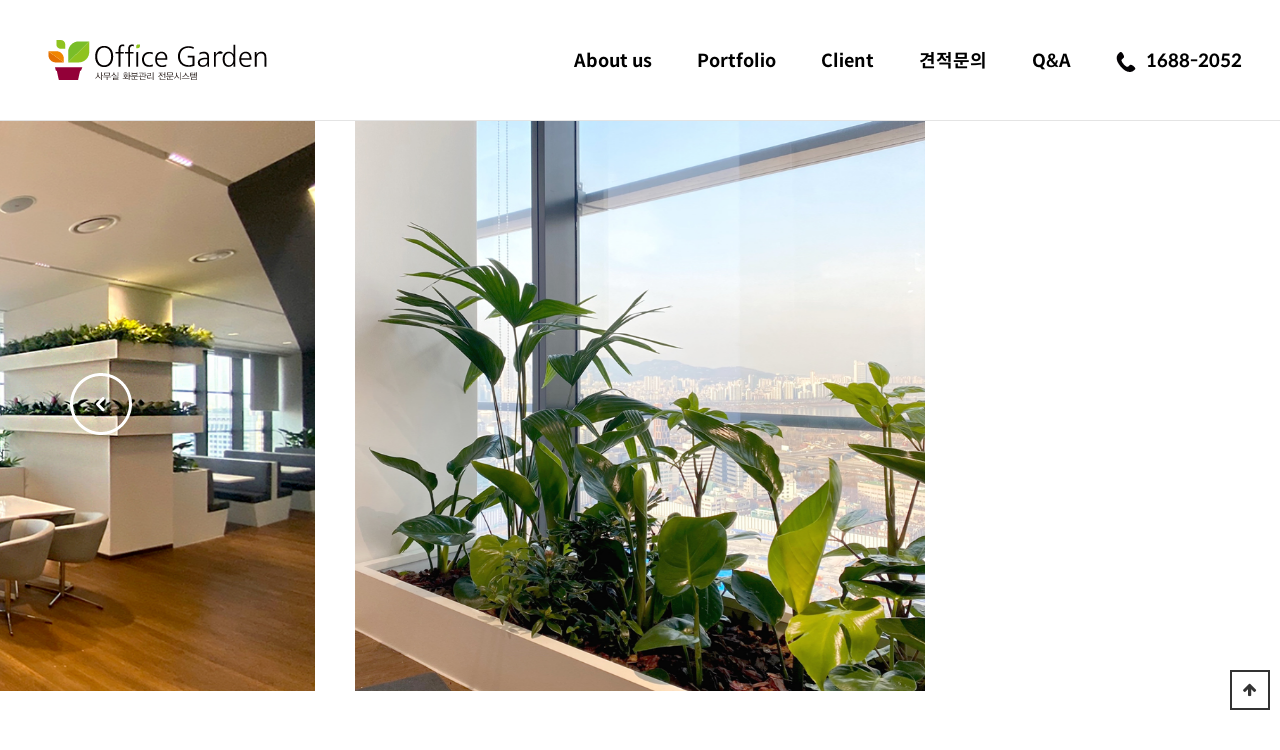

--- FILE ---
content_type: text/html; charset=utf-8
request_url: https://officegarden.co.kr/bbs/board.php?bo_table=client&wr_id=96
body_size: 6414
content:
<!doctype html>
<html lang="ko">
<head>
<meta charset="utf-8">
<meta name="viewport" content="width=device-width,initial-scale=1.0,minimum-scale=0,maximum-scale=10,user-scalable=yes">
<meta name="HandheldFriendly" content="true">
<meta name="format-detection" content="telephone=no">
<meta http-equiv="X-UA-Compatible" content="IE=edge">
<meta property="og:type" content="website">
<meta property="og:title" content="오피스가든 사무실 화분관리 전문시스템">
<meta property="og:url" content="https://officegarden.co.kr">
<meta property="og:description" content="사무실에서도 자연의 느낌을 느끼고 싶다면, 플랜테리어 전문가들이 모여있는 오피스가든이 준비한 다양한 종류의 화분을 통해 실내 공간에 맞추어 새롭게 변화시켜보세요. 우리는 식물의 특성과 사무실의 환경을 고려하여 고객님의 요구에 맞게 화분을 제공합니다.">
<meta property="og:image" content="https://www.officegarden.co.kr/theme/apple/img/company_img1.jpg">
<meta name="description" content="사무실에서도 자연의 느낌을 느끼고 싶다면, 플랜테리어 전문가들이 모여있는 오피스가든이 준비한 다양한 종류의 화분을 통해 실내 공간에 맞추어 새롭게 변화시켜보세요. 우리는 식물의 특성과 사무실의 환경을 고려하여 고객님의 요구에 맞게 화분을 제공합니다.">
<meta name="naver-site-verification" content="231e5b4c76660e2a8499c5ab384de88e867079c1" />
<link rel="canonical" href="https://officegarden.co.kr/">
<title>포르쉐코리아 > 우리와 함께 하는 고객 | 오피스가든ㅣ플랜테리어 사무실 식물 화분 관리 전문</title>
<link rel="stylesheet" href="https://officegarden.co.kr/theme/apple/css/mobile.css?ver=230617">
<link rel="stylesheet" href="https://officegarden.co.kr/theme/apple/css/board.common.css?ver=230617">
<link rel="stylesheet" href="https://officegarden.co.kr/theme/apple/mobile/skin/board/client/style.css?ver=230617">
<link rel="stylesheet" href="https://officegarden.co.kr/theme/apple/plugin/bxslider/jquery.bxslider.min.css?ver=230617">
<!--[if lte IE 8]>
<script src="https://officegarden.co.kr/js/html5.js"></script>
<![endif]-->


     <script src="https://officegarden.co.kr/js/swiper.min.js"></script>

<script>
// 자바스크립트에서 사용하는 전역변수 선언
var g5_url       = "https://officegarden.co.kr";
var g5_bbs_url   = "https://officegarden.co.kr/bbs";
var g5_is_member = "";
var g5_is_admin  = "";
var g5_is_mobile = "1";
var g5_bo_table  = "client";
var g5_sca       = "";
var g5_editor    = "smarteditor2";
var g5_cookie_domain = "";
var g5_shop_url = "https://officegarden.co.kr/shop";
var g5_theme_shop_url = "https://officegarden.co.kr/theme/apple/shop";
</script>
<script src="https://officegarden.co.kr/js/jquery-1.8.3.min.js"></script>
<link rel="icon" href="https://officegarden.co.kr/theme/apple/favicon.ico">
<link      rel="stylesheet"      href="https://cdn.jsdelivr.net/npm/swiper/swiper-bundle.min.css"    />
<script src="https://officegarden.co.kr/js/jquery.menu.js?ver=221129"></script>
<link href="https://fonts.googleapis.com/css2?family=Montserrat:wght@400;500;700;900&display=swap" rel="stylesheet">
<script src="https://officegarden.co.kr/js/common.js?ver=221129"></script>
<script src="https://officegarden.co.kr/js/wrest.js?ver=221129"></script>
<script src="https://officegarden.co.kr/js/placeholders.min.js"></script>
<script src="https://officegarden.co.kr/theme/apple/js/jquery-1.10.2.min.js"></script>
<script src="https://officegarden.co.kr/theme/apple/js/rangeslider.min.js"></script>
<link href="https://fonts.googleapis.com/css?family=Satisfy&display=swap" rel="stylesheet">
<link rel="stylesheet" href="https://use.fontawesome.com/releases/v5.7.2/css/all.css" integrity="sha384-fnmOCqbTlWIlj8LyTjo7mOUStjsKC4pOpQbqyi7RrhN7udi9RwhKkMHpvLbHG9Sr" crossorigin="anonymous">

<link rel="stylesheet" href="https://officegarden.co.kr/theme/apple/css/rangeslider.css">
<link rel="stylesheet" href="https://officegarden.co.kr/js/font-awesome/css/font-awesome.min.css">
<script src="https://officegarden.co.kr/js/modernizr.custom.70111.js"></script>
</head>
<body>

<header id="hd">
    <h1 id="hd_h1">포르쉐코리아 > 우리와 함께 하는 고객</h1>

    <div class="to_content"><a href="#container">본문 바로가기</a></div>

    
    
    <div id="hd_tnb">
        <ul>
            
                        <li class="tnb_left tnb_community"><a href="https://officegarden.co.kr/"><i class="fa fa-home" aria-hidden="true"></i><span class="sound_only">커뮤니티</span></a></li>
            <li class="tnb_left tnb_shop"><a href="https://officegarden.co.kr/shop/"><i class="fa fa-shopping-cart" aria-hidden="true"></i><span class="sound_only">쇼핑몰</span></a></li>
            
                        <li class="bg"><a href="https://officegarden.co.kr/bbs/register.php">회원가입</a></li>
            <li><a href="https://officegarden.co.kr/bbs/login.php">로그인</a></li>
                </ul>
    </div>
    <div id="hd_wrapper">
        
      
        <div id="logo">
            <a href="https://officegarden.co.kr"><img src="https://officegarden.co.kr/img/logo.svg" alt="오피스가든ㅣ플랜테리어 사무실 식물 화분 관리 전문"></a>
        </div>

        <button type="button" id="gnb_open" class="hd_opener"><i class="fa fa-bars" aria-hidden="true"></i><span class="sound_only"> 메뉴열기</span></button>
        <div id="gnb" class="hd_div">

            <div class="tnb">
                  <button type="button" id="gnb_close" class="hd_closer"><i class="fa fa-times" aria-hidden="true"></i><span class="sound_only">메뉴 닫기</span></button>

            </div>

                        <ul id="gnb_1dul">
                            <li class="gnb_1dli">
                    <a href="#" target="_self" class="gnb_1da">About us</a>
                    <button type="button" class="btn_gnb_op"><span class="sound_only">하위분류</span><i class="fa fa-sort-down"></i></button><ul class="gnb_2dul">
                        <li class="gnb_2dli"><a href="/company.php" target="_self" class="gnb_2da"><span></span>오피스가든</a></li>
                                            <li class="gnb_2dli"><a href="/business.php" target="_self" class="gnb_2da"><span></span>사업분야</a></li>
                                            <li class="gnb_2dli"><a href="/map.php" target="_self" class="gnb_2da"><span></span>오시는길</a></li>
                    </ul>
                </li>
                            <li class="gnb_1dli">
                    <a href="/bbs/board.php?bo_table=gallery" target="_self" class="gnb_1da">Portfolio</a>
                    <button type="button" class="btn_gnb_op"><span class="sound_only">하위분류</span><i class="fa fa-sort-down"></i></button><ul class="gnb_2dul">
                        <li class="gnb_2dli"><a href="/bbs/board.php?bo_table=gallery" target="_self" class="gnb_2da"><span></span>전체(All)</a></li>
                                            <li class="gnb_2dli"><a href="/bbs/board.php?bo_table=gallery&sca=열린공간+OpenSpace" target="_self" class="gnb_2da"><span></span>열린공간 (Open Space)</a></li>
                                            <li class="gnb_2dli"><a href="/bbs/board.php?bo_table=gallery&sca=사무공간+Work+Space" target="_self" class="gnb_2da"><span></span>사무공간 (Work Space)</a></li>
                                            <li class="gnb_2dli"><a href="/bbs/board.php?bo_table=gallery&sca=방실+Room" target="_self" class="gnb_2da"><span></span>방/실 (Room)</a></li>
                                            <li class="gnb_2dli"><a href="/bbs/board.php?bo_table=gallery&sca=조화" target="_self" class="gnb_2da"><span></span>조화</a></li>
                                            <li class="gnb_2dli"><a href="/bbs/board.php?bo_table=gallery&sca=%EA%B8%B0%ED%83%80%EA%B3%B5%EA%B0%84+Others" target="_self" class="gnb_2da"><span></span>기타 (Others)</a></li>
                    </ul>
                </li>
                            <li class="gnb_1dli">
                    <a href="/bbs/board.php?bo_table=client" target="_self" class="gnb_1da">Client</a>
                                    </li>
                            <li class="gnb_1dli">
                    <a href="/content03.php" target="_self" class="gnb_1da">견적문의</a>
                                    </li>
                            <li class="gnb_1dli">
                    <a href="/bbs/board.php?bo_table=qa" target="_self" class="gnb_1da">Q&A</a>
                                    </li>
                        <li class="gnb_1dli">
                <a href="tel:1688-2052" target="_self" class="gnb_1da"><img src="https://officegarden.co.kr/theme/apple/img/phonecasll.svg" style="height:20px; padding-right:10px">1688-2052</a>
            </li>
            </ul>

        </div>


        <!--<button type="button" id="sch_open" class="hd_opener"><i class="fa fa-search" aria-hidden="true"></i><span class="sound_only"> 검색열기</span></button>-->
        <div id="hd_sch" class="hd_div">
            <h2>사이트 내 전체검색</h2>
            <form name="fsearchbox" action="https://officegarden.co.kr/bbs/search.php" onsubmit="return fsearchbox_submit(this);" method="get">
            <input type="hidden" name="sfl" value="wr_subject||wr_content">
            <input type="hidden" name="sop" value="and">
            <button type="submit" value="검색" id="sch_submit"><i class="fa fa-search" aria-hidden="true"></i><span class="sound_only">검색</span></button>
            <input type="text" name="stx" id="sch_stx" placeholder="검색어" required maxlength="20">
            </form>
            <button type="button" id="sch_close"><i class="fa fa-times-circle"></i><span class="sound_only">닫기</span></button>

            <script>
            function fsearchbox_submit(f)
            {
                if (f.stx.value.length < 2) {
                    alert("검색어는 두글자 이상 입력하십시오.");
                    f.stx.select();
                    f.stx.focus();
                    return false;
                }

                // 검색에 많은 부하가 걸리는 경우 이 주석을 제거하세요.
                var cnt = 0;
                for (var i=0; i<f.stx.value.length; i++) {
                    if (f.stx.value.charAt(i) == ' ')
                        cnt++;
                }

                if (cnt > 1) {
                    alert("빠른 검색을 위하여 검색어에 공백은 한개만 입력할 수 있습니다.");
                    f.stx.select();
                    f.stx.focus();
                    return false;
                }

                return true;
            }
            </script>
        </div>
        

        <script>
        $(function () {
          

            $(".hd_opener").on("click", function() {
                var $this = $(this);
                var $hd_layer = $this.next(".hd_div");

                if($hd_layer.is(":visible")) {
                    $hd_layer.hide();
                    $this.find("span").text("열기");
                } else {
                    var $hd_layer2 = $(".hd_div:visible");
                    $hd_layer2.prev(".hd_opener").find("span").text("열기");
                    $hd_layer2.hide();

                    $hd_layer.show();
                    $this.find("span").text("닫기");
                }
            });
   

            $(".btn_gnb_op").click(function(){
                $(this).toggleClass("btn_gnb_cl").next(".gnb_2dul").slideToggle(300);
                
            });

             $("#container").on("click", function() {
                $(".gnb_2dul").hide();
                $(".btn_gnb_op").removeClass("btn_gnb_cl");
            });

            $(".hd_closer").on("click", function() {
                var idx = $(".hd_closer").index($(this));
                $(".hd_div:visible").hide();
                $(".hd_opener:eq("+idx+")").find("span").text("열기");
            });

            $("#sch_close").on("click", function() {
                $("#hd_sch").hide();
            });

        });


        
        </script>
        
    </div>
</header>





<div id="wrapper">

    <div id="container">
    <h2 id="container_title" class="top">포르쉐코리아 > 우리와 함께 하는 고객</h2>
<script src="https://officegarden.co.kr/js/viewimageresize.js"></script>

<!-- 게시물 읽기 시작 { -->

<article id="bo_v" style="width:100%">

		<div class="prodWrap">
				<div class="prod01 swiper office">
				<ul id='bigphoto' class='swiper-wrapper'>
					<li class="swiper-slide"><img src="https://officegarden.co.kr/data/file/client/1028222340_i650jrpT_678c98889993cafc5228788fae7f12d4ba0ca24e.jpg"  alt="포르쉐코리아"></li>
									<li class="swiper-slide"><img src="https://officegarden.co.kr/data/file/client/1028222340_HBRXJyOm_8d697dd916073cdff1a42407fbccaccb67b8b44d.jpg"  alt="포르쉐코리아"></li>
									<li class="swiper-slide"><img src="https://officegarden.co.kr/data/file/client/1028222340_PbDaMfX6_2e195d19c0231eaa12e096ce4135922a98302479.jpg"  alt="포르쉐코리아"></li>
									<li class="swiper-slide"><img src="https://officegarden.co.kr/data/file/client/1028222340_k7BWbvZM_5ab048705d749d581ddacd97bd875e185caf1cd4.jpg"  alt="포르쉐코리아"></li>
				</ul>
          <div class="swiper-button-next"></div>
      <div class="swiper-button-prev"></div>

		<div class='smallphoto'>
					<a data-slide-index="0" style="background-image:URL();"></a>
									<a data-slide-index="1" style="background-image:URL(https://officegarden.co.kr/data/file/client/1028222340_i650jrpT_678c98889993cafc5228788fae7f12d4ba0ca24e.jpg);"></a>
									<a data-slide-index="2" style="background-image:URL(https://officegarden.co.kr/data/file/client/1028222340_HBRXJyOm_8d697dd916073cdff1a42407fbccaccb67b8b44d.jpg);"></a>
									<a data-slide-index="3" style="background-image:URL(https://officegarden.co.kr/data/file/client/1028222340_PbDaMfX6_2e195d19c0231eaa12e096ce4135922a98302479.jpg);"></a>
									<a data-slide-index="4" style="background-image:URL(https://officegarden.co.kr/data/file/client/1028222340_k7BWbvZM_5ab048705d749d581ddacd97bd875e185caf1cd4.jpg);"></a>
				</div>

		
		
        <script src="https://cdn.jsdelivr.net/npm/swiper/swiper-bundle.min.js"></script>
		<script>
		      var swiper = new Swiper(".office", {
                loop:true,
                slidesPerView: "auto",
                centeredSlides: true,
                spaceBetween: 0,
                initialSlide: 0,
                navigation: {
                nextEl: ".swiper-button-next",
                prevEl: ".swiper-button-prev",
                },
                autoplay:{
                delay: 3000,
                }
                 });
		</script>

		</div>
        <div class="prod02">

			<h2 id="bo_v_title">
								<div class="bo_v_cate">제조</div> 
								
			</h2>
			<div class="sbjB1"><a href="https://officegarden.co.kr/bbs/view_image.php?bo_table=client&amp;fn=3546995660_U0KPMmE4_3a9c42b51754cef775da1f9d06b3541c6b73ae42.jpg" target="_blank" class="view_image"><img src="https://officegarden.co.kr/data/file/client/3546995660_U0KPMmE4_3a9c42b51754cef775da1f9d06b3541c6b73ae42.jpg" alt=""  width="288" height="117" ></a></div>
            			<ul>
                                                                			</ul>
            <div class="port_all"><a href="/bbs/board.php?bo_table=gallery">모든 클라이언트로 돌아가기<img src="https://officegarden.co.kr/theme/apple/img/parrow.svg"></a></div>
		</div>
	</div>


    <section id="bo_v_atc">
        <h2 id="bo_v_atc_title">본문</h2>

		

        <!-- 본문 내용 시작 { -->
        <div id="bo_v_con">123<br />
<br />
[이 게시물은 최고관리자님에 의해 2022-07-26 09:51:56 Client에서 복사 됨]<br />
<br />
[이 게시물은 최고관리자님에 의해 2022-07-26 09:52:05 Client에서 복사 됨]<br />
<br />
[이 게시물은 최고관리자님에 의해 2022-07-26 09:52:12 Client에서 복사 됨]<br />
<br />
[이 게시물은 최고관리자님에 의해 2022-07-26 09:53:17 Client에서 복사 됨]<br />
<br />
[이 게시물은 최고관리자님에 의해 2022-07-26 10:26:52 Client에서 복사 됨]<br />
<br />
[이 게시물은 최고관리자님에 의해 2022-07-26 10:26:58 Client에서 복사 됨]<br />
<br />
[이 게시물은 최고관리자님에 의해 2022-07-26 15:23:31 Client에서 복사 됨]
<div class="content_copy">[이 게시물은 최고관리자님에 의해 2022-09-17 21:57:48 Client에서 복사 됨]</div>
<div class="content_copy">[이 게시물은 최고관리자님에 의해 2022-09-17 21:57:55 Client에서 복사 됨]</div></div>
                <!-- } 본문 내용 끝 -->

        

    </section>

    <div id="bo_v_share">
        <!--  추천 비추천 시작 { -->
                <!-- }  추천 비추천 끝 -->

        
            </div>

    
    
    
    <!-- 게시물 상단 버튼 시작 { -->
    <div id="bo_v_top">
        
        <ul class="bo_v_left">
                                                                    </ul>

        <ul class="bo_v_com">
           <li><a href="https://officegarden.co.kr/bbs/board.php?bo_table=client" class="btn_b01 btn"><i class="fa fa-list" aria-hidden="true"></i> 목록</a></li>
                    </ul>

                <ul class="bo_v_nb">
            <li class="btn_prev transOJ"><a href="https://officegarden.co.kr/bbs/board.php?bo_table=client&amp;wr_id=97"><i class="fa fa-arrow-left" aria-hidden="true"></i> <span class="sound_only"> 이전글</span> <b>코웨이 </b></a> </li>            <li class="btn_next transOJ"> <a href="https://officegarden.co.kr/bbs/board.php?bo_table=client&amp;wr_id=95"><i class="fa fa-arrow-right" aria-hidden="true"></i> <span class="sound_only">다음글 </span> <b>코웨이 </b></a> </li>        </ul>
                    </div>
    <!-- } 게시물 상단 버튼 끝 -->

</article>
<!-- } 게시판 읽기 끝 -->

<script>

function board_move(href)
{
    window.open(href, "boardmove", "left=50, top=50, width=500, height=550, scrollbars=1");
}
</script>

<script>
$(function() {
    $("a.view_image").click(function() {
        window.open(this.href, "large_image", "location=yes,links=no,toolbar=no,top=10,left=10,width=10,height=10,resizable=yes,scrollbars=no,status=no");
        return false;
    });

    // 추천, 비추천
    $("#good_button, #nogood_button").click(function() {
        var $tx;
        if(this.id == "good_button")
            $tx = $("#bo_v_act_good");
        else
            $tx = $("#bo_v_act_nogood");

        excute_good(this.href, $(this), $tx);
        return false;
    });

    // 이미지 리사이즈
    $("#bo_v_atc").viewimageresize();
});

function excute_good(href, $el, $tx)
{
    $.post(
        href,
        { js: "on" },
        function(data) {
            if(data.error) {
                alert(data.error);
                return false;
            }

            if(data.count) {
                $el.find("strong").text(number_format(String(data.count)));
                if($tx.attr("id").search("nogood") > -1) {
                    $tx.text("이 글을 비추천하셨습니다.");
                    $tx.fadeIn(200).delay(2500).fadeOut(200);
                } else {
                    $tx.text("이 글을 추천하셨습니다.");
                    $tx.fadeIn(200).delay(2500).fadeOut(200);
                }
            }
        }, "json"
    );
}
</script>
<!-- } 게시글 읽기 끝 -->    </div>  </div>
    
  




<div id="ft">
    <div class="foot_contact">
        <div>
        <h2>오피스가든의 전문시스템과<br>서비스에 대해 문의하세요<div><a href="tel:1688-2052" class="ft_call">1688-2052</a></div></h1>
        <h3><a href="/bbs/write.php?bo_table=order">문의하기</a></h2>
        </div>
    </div>
    <div id="ft_copy">
        <div class="ft_top">
            <div class="ft_top_left">
                <span class="foot_logo"><a href="https://officegarden.co.kr"><img src="https://officegarden.co.kr/img/logo.svg" alt="오피스가든ㅣ플랜테리어 사무실 식물 화분 관리 전문"></a> </span>
            </div>
            <div class="ft_top_right">
                <span><a href="https://officegarden.co.kr/bbs/login.php?url=https%3A%2F%2Fofficegarden.co.kr%2Fshop">회원주문</a></span>
            </div>
        </div>
        <div class="ft_bottom"> 
             <div class="ft_bottom_left">
                <div><span>상호</span>더오피스가든 주식회사</div>
                <div><span>대표자</span>유병완</div>
                <div><span>주소</span>서울특별시 마포구 성미산로 19길 68 1~3층</div>
                <div><span>전화</span>1688-2052 / 02-782-7783</div>
                <div><span>팩스</span>FAX. 02-336-2051</div>
            </div>
            <div class="ft_bottom_right">
                <div><span>사업자등록번호</span>105-86-33625</div>
                <div><span>통신판매업번호</span>제2008-06098호</div>
            </div>  
            <div class="ft_last">
                    <span class="leftp"><a href="/bbs/content.php?co_id=provision">이용약관</a></span><span class="leftp"><a href="/bbs/content.php?co_id=privacy">개인정보처리방침</a></span><span  class="leftp"><a href="/bbs/content.php?co_id=email">이메일무단수집처리거부</a></span>
                    <span class="copyright">Copyright &copy; http://www.officegarden.co.kr All rights reserved.</span>
            </div>
        </div>

    </div>
    <button type="button" id="top_btn"><i class="fa fa-arrow-up" aria-hidden="true"></i><span class="sound_only">상단으로</span></button>
    <a href="tel:1688-2052" class="m_call"><img src="https://officegarden.co.kr/img/m_call_icon.png"></a>
    </div>



<script>
jQuery(function($) {

    $( document ).ready( function() {

        // 폰트 리사이즈 쿠키있으면 실행
        font_resize("container", get_cookie("ck_font_resize_rmv_class"), get_cookie("ck_font_resize_add_class"));
        
        //상단고정
        if( $(".top").length ){
            var jbOffset = $(".top").offset();
            $( window ).scroll( function() {
                if ( $( document ).scrollTop() > jbOffset.top ) {
                    $( '.top' ).addClass( 'fixed' );
                }
                else {
                    $( '.top' ).removeClass( 'fixed' );
                }
            });
        }

        //상단으로
        $("#top_btn").on("click", function() {
            $("html, body").animate({scrollTop:0}, '500');
            return false;
        });

    });
});

//상단고정
$(window).scroll(function(){
  var sticky = $('.top'),
      scroll = $(window).scrollTop();

  if (scroll >= 50) sticky.addClass('fixed');
  else sticky.removeClass('fixed');
});

//상단으로
$(function() {
    $("#top_btn").on("click", function() {
        $("html, body").animate({scrollTop:0}, '500');
        return false;
    });
});
</script>
<!-- 공통 적용 스크립트 , 모든 페이지에 노출되도록 설치. 단 전환페이지 설정값보다 항상 하단에 위치해야함 --> 
<script type="text/javascript" src="//wcs.naver.net/wcslog.js"></script>
<script type="text/javascript">
if(!wcs_add) var wcs_add = {};
wcs_add["wa"] = "s_428b7fa4f775";
if (!_nasa) var _nasa={};
if (window.wcs) {
    wcs.inflow("officegarden.co.kr");
    wcs_do(_nasa);
}
</script>




<!-- ie6,7에서 사이드뷰가 게시판 목록에서 아래 사이드뷰에 가려지는 현상 수정 -->
<!--[if lte IE 7]>
<script>
$(function() {
    var $sv_use = $(".sv_use");
    var count = $sv_use.length;

    $sv_use.each(function() {
        $(this).css("z-index", count);
        $(this).css("position", "relative");
        count = count - 1;
    });
});
</script>
<![endif]-->

</body>
</html>

<!-- 사용스킨 : theme/client -->


--- FILE ---
content_type: text/css
request_url: https://officegarden.co.kr/theme/apple/css/mobile.css?ver=230617
body_size: 9832
content:
@charset "utf-8";


@font-face {
  font-family: 'Spoqa Han Sans Neo';
  font-weight: 700;
  src: local('Spoqa Han Sans Neo Bold'),
  url('https://cdn.jsdelivr.net/gh/spoqa/spoqa-han-sans@latest/Subset/SpoqaHanSansNeo/SpoqaHanSansNeo-Bold.woff2') format('woff2'),
  url('https://cdn.jsdelivr.net/gh/spoqa/spoqa-han-sans@latest/Subset/SpoqaHanSansNeo/SpoqaHanSansNeo-Bold.woff') format('woff'),
  url('https://cdn.jsdelivr.net/gh/spoqa/spoqa-han-sans@latest/Subset/SpoqaHanSansNeo/SpoqaHanSansNeo-Bold.ttf') format('truetype');
}




@font-face {
  font-family: 'Spoqa Han Sans Neo';
  font-weight: 500;
  src: local('Spoqa Han Sans Neo Medium'),
  url('https://cdn.jsdelivr.net/gh/spoqa/spoqa-han-sans@latest/Subset/SpoqaHanSansNeo/SpoqaHanSansNeo-Medium.woff2') format('woff2'),
  url('https://cdn.jsdelivr.net/gh/spoqa/spoqa-han-sans@latest/Subset/SpoqaHanSansNeo/SpoqaHanSansNeo-Medium.woff') format('woff'),
  url('https://cdn.jsdelivr.net/gh/spoqa/spoqa-han-sans@latest/Subset/SpoqaHanSansNeo/SpoqaHanSansNeo-Medium.ttf') format('truetype');
}

@font-face {
  font-family: 'Spoqa Han Sans Neo';
  font-weight: 400;
  src: local('Spoqa Han Sans Neo Regular'),
  url('https://cdn.jsdelivr.net/gh/spoqa/spoqa-han-sans@latest/Subset/SpoqaHanSansNeo/SpoqaHanSansNeo-Regular.woff2') format('woff2'),
  url('https://cdn.jsdelivr.net/gh/spoqa/spoqa-han-sans@latest/Subset/SpoqaHanSansNeo/SpoqaHanSansNeo-Regular.woff') format('woff'),
  url('https://cdn.jsdelivr.net/gh/spoqa/spoqa-han-sans@latest/Subset/SpoqaHanSansNeo/SpoqaHanSansNeo-Regular.ttf') format('truetype');
}

@font-face {
  font-family: 'Spoqa Han Sans Neo';
  font-weight: 300;
  src: local('Spoqa Han Sans Neo Light'),
  url('https://cdn.jsdelivr.net/gh/spoqa/spoqa-han-sans@latest/Subset/SpoqaHanSansNeo/SpoqaHanSansNeo-Light.woff2') format('woff2'),
  url('https://cdn.jsdelivr.net/gh/spoqa/spoqa-han-sans@latest/Subset/SpoqaHanSansNeo/SpoqaHanSansNeo-Light.woff') format('woff'),
  url('https://cdn.jsdelivr.net/gh/spoqa/spoqa-han-sans@latest/Subset/SpoqaHanSansNeo/SpoqaHanSansNeo-Light.ttf') format('truetype');
}

@font-face {
  font-family: 'Spoqa Han Sans Neo';
  font-weight: 100;
  src: local('Spoqa Han Sans Neo Thin'),
  url('https://cdn.jsdelivr.net/gh/spoqa/spoqa-han-sans@latest/Subset/SpoqaHanSansNeo/SpoqaHanSansNeo-Thin.woff2') format('woff2'),
  url('https://cdn.jsdelivr.net/gh/spoqa/spoqa-han-sans@latest/Subset/SpoqaHanSansNeo/SpoqaHanSansNeo-Thin.woff') format('woff'),
  url('https://cdn.jsdelivr.net/gh/spoqa/spoqa-han-sans@latest/Subset/SpoqaHanSansNeo/SpoqaHanSansNeo-Thin.ttf') format('truetype');
}


/* 초기화 */
html {overflow-y:scroll;height:100%;min-width:320px}
body {margin:0;padding:0;font-size:0.813em;height:100%;font-family:'Spoqa Han Sans Neo', sans-serif; line-height: 1.25;}
html, h1, h2, h3, h4, h5, h6, form, fieldset, img {margin:0;padding:0;border:0}
h1, h2, h3, h4, h5, h6 {font-size:1em;}
article, aside, details, figcaption, figure, footer, header, hgroup, menu, nav, section {display:block}
legend {position:absolute;font-size:0;line-height:0;text-indent:-9999em;overflow:hidden}
label, input, button, select, img {vertical-align:middle}
input, button {margin:0;padding:0;font-size:1em;font-family:'Spoqa Han Sans Neo', sans-serif}
button {cursor:pointer;font-family:'Spoqa Han Sans Neo', sans-serif}
input[type=text], input[type=password], input[type=submit], input[type=image], button {-webkit-appearance:none}
textarea, select {font-size:1em;font-family:dotum}
textarea {border-radius:0;-webkit-appearance:none}
select {margin:0;background:none}
p {margin:0;padding:0;word-break:break-all}
hr {display:none}
pre {overflow-x:scroll;font-size:1.1em}
a {color:#000;text-decoration:none}
a:hover{color:#008268}
ul,li,dl,dt,dd{padding:0;margin:0}
ul{list-style:none}

*, :after, :before {
    -webkit-box-sizing: border-box;
    -moz-box-sizing: border-box;
    box-sizing: border-box;
}
/* 팝업레이어 */
#hd_pop {z-index:1000;position:relative;margin:0 auto;width:100%;height:0}
#hd_pop h2 {position:absolute;font-size:0;text-indent:-9999em;line-height:0;overflow:hidden}
.hd_pops {position:absolute;border:1px solid #e9e9e9;background:#fff;}
.hd_pops img{max-width:100%;height:auto}
.hd_pops_con {}
.hd_pops_footer {padding:10px 0;background:#000;color:#fff;text-align:right}
.hd_pops_footer button {margin-right:5px;padding:5px 10px;border:0;background:#393939;color:#fff}

/* 상단 레이아웃 */
#hd {position:fixed;background:#fff; border-bottom: 1px solid #e4e4e4;z-index: 999;  top: 0; width: 100%; }
#hd:after {display:block;visibility:hidden;clear:both;content:""}
#hd_h1 {position:absolute;font-size:0;text-indent:-9999em;line-height:0;overflow:hidden}
#hd_wrapper{position:relative;margin:0 auto;max-width:1280px; height: 120px;}

#logo{padding:16px;text-align:center}
#logo a{display:flex;height:40px}
#logo img{vertical-align:middle;max-height:100%;vertical-align:middle;width:auto}


#gnb_empty {padding:20px 0;color:#fff;text-align:center;line-height:2em}
#gnb_empty a {display:inline;text-decoration:underline}

#sch_open  {position:absolute;top:0;right:0;padding:0 10px;height:52px;width:52px;border:0;background-size:70%;color:#fff;background:none;font-size:16px }
#hd_sch {display:none;position:absolute;top:0;left:0;width:100%;text-align:center;background:#68b880;z-index:99}
#hd_sch h2 {position:absolute;font-size:0;text-indent:-9999em;line-height:0;overflow:hidden}
#hd_sch form {position:relative;padding:0 40px;}
#hd_sch #sch_stx {width:100%;height:65px;background:none;text-align:left;border:0;padding-left:10px;border-radius:3px 0 0 3px;color:#fff;font-size:1.25em;font-weight:bold}
#hd_sch #sch_submit {position:absolute;top:0;left:0;width:40px;height:65px;;border:0;border-radius:0 3px 3px 0;cursor:pointer;color:#fff;background:none;;font-size:20px}
#hd_sch #sch_stx::placeholder { /* Chrome, Firefox, Opera, Safari 10.1+ */color: #baefca;opacity: 1; /* Firefox */}
#hd_sch #sch_stx:-ms-input-placeholder { /* Internet Explorer 10-11 */color: #baefca;}
#hd_sch #sch_stx::-ms-input-placeholder { /* Microsoft Edge */color: #baefca; }
#sch_close  {position:absolute;top:0;right:0;width:40px;height:65px;;border:0;border-radius:0 3px 3px 0;cursor:pointer;color:#fff;background:none;;font-size:20px;opacity:0.5}
#sch_close:hover{opacity:1}

#user_close {display:block;margin:0;height:50px;width:100%;border:0;background:url(../img/mobile/btn_close.png) no-repeat right 50%  
#222;background-size:25px;color:#fff;text-indent:-999999999px;overflow:hidden}
#snb_cnt span{display:inline-block;padding: 0 7px;height:18px;line-height:18px;font-size:12px;background:#3ca1ff;border-radius:20px;color:#fff}

#hd_nb{background:#f4f4f4;border-top:1px solid #e1e1e1}
#hd_nb:after {display:block;visibility:hidden;clear:both;content:""}
#hd_nb li{width:33.333%;float:left;text-align:center;font-size:1.083em;font-weight:bold;border-left:1px solid #e1e1e1}
#hd_nb li a{display:block;color:#717171;display:block;line-height:45px;}
#hd_nb li:first-child{border-left:0}
#hd_nb li i{color:#abacab}

#hd_tnb{background:#5dae76; display: none;}
#hd_tnb ul{margin:0 auto;max-width:1400px}
#hd_tnb ul:after {display:block;visibility:hidden;clear:both;content:""}
#hd_tnb li{float:right;padding: 10px;color:#fff;position:relative}
#hd_tnb li.bg:before{content:'';position:absolute;top:50%;left:0;width:1px ; height:14px;margin-top:-7px;background:#88d19e}
#hd_tnb li a{color:#fff;line-height:20px}
#hd_tnb li img{height:20px;width:20px;border-radius:30px}
#hd_tnb .tnb_left{float:left;font-size:15px;padding:10px 15px}
#hd_tnb .tnb_community{background:#68b880}
#hd_tnb .tnb_shop a{color:#b3dbbe}

.hd-admin{background:#333;text-align:left; display: none;
-webkit-box-shadow:0 3px 5px rgba(0,0,,0,0.3); 
-moz-box-shadow:0 3px 5px rgba(0,0,,0,0.3);
box-shadow:0 3px 5px rgba(0,0,,0,0.3);}
.hd-admin:after {display:block;visibility:hidden;clear:both;content:""}
.hd-admin span{color:#fff;padding:13px 10px;display:inline-block;line-height:15px;}
.hd-admin span strong{color:#e14d64}
.hd-admin a{color:#fff;padding:13px 15px;display:inline-block;float:right;border-left:1px solid #222;line-height:15px;}
.hd-admin a:hover{background:#e14d64}
.fle{display: flex;align-items: center; font-size: 30px;padding-top: 10px;}
.fle span{margin-right: 20px; font-size: 22px;border: 1px solid;  border-radius: 10px;  background: #ffffff;  padding: 8px;  color: #000;}
.mb_stext.fle2{line-height: 1.5;}
@media (max-width: 969px){
  .fle{ font-size: 18px;}
.fle span{margin-right: 10px; font-size: 14px; padding: 6px;}
  #hd{position: relative;}
  #wrapper{top: 0!important;}

  ul#gnb_1dul{margin-top: 20px;}
  #hd_wrapper{height: auto;}
    #hd_tnb {display:none;}
    .fa-remove:before, .fa-close:before, .fa-times:before{content: url(../img/close_icon.svg)!important;}
    #logo a {    height: 30px; justify-content: center;  }
    .fa-navicon:before, .fa-reorder:before, .fa-bars:before{content: url(../img/menu.svg)!important;}
    #gnb_open {position:absolute;top:0;left:0;padding:0 ;height:63px;width:63px;border:0;background-size:70%;color:#000;background:none; font-size: 16px;}
    #gnb {display:none;background:#fff;position:fixed;top:0;left:0;z-index:99999;height:100%;overflow-y:auto;width:300px;
    -webkit-box-shadow:0 0 5px  rgba(55,55,5,0.4));
    -moz-box-shadow:0 0 5px  rgba(55,55,5,0.4));
    box-shadow: 0 0 5px  rgba(55,55,5,0.4);}
    #gnb a {display:block}
    .gnb_1dli{position:relative;line-height:50px;}
    .gnb_1dli button{position:absolute;top:0;right:0;border:0;width:50px;height:50px;overflow:hidden;border:0;filter: brightness(0);background:url(../img/mobile/gnb_bg.png) no-repeat 50% 50%;text-indent:-9999px}
    .gnb_1dli button.btn_gnb_cl{background:url(../img/mobile/gnb_bg2.png) no-repeat 50% 50%}
    .gnb_1da {padding:0 20px;color:#000; font-size: 14px;}
    .gnb_2dul {display:none;background:#fff;padding:10px 0}
    .gnb_2da {color:#707070;margin:0 20px;line-height:40px; border-bottom: 1px solid #BBBBBB; padding-left: 10px;}
    .tnb{border-bottom:1px solid #000;height:63px;color:#fff;padding:10px 40px 10px 10px;line-height:30px;}
    .tnb:after {display:block;visibility:hidden;clear:both;content:""}
    .tnb img{width:25px;height:25px;margin-top:2px;margin-right:3px;border-radius:30px;float:left}
    .tnb a{float:right;display:inline-block;border:1px solid #888;color:#aaa;line-height:28px;padding:0 10px;margin:0 2px;border-radius:5px}
    #gnb_close{position:absolute;top:0;left:0;width:63px;height:63px;background:none;border:0;color:#fff;font-size:15px;color:#666}
     #hd_sch #sch_stx,#sch_close,#hd_sch #sch_submit{height:50px}

}

@media (min-width: 970px){
    #logo {float:left;padding:40px 10px;text-align:center}

    #gnb {display:block !important;float:right}  
    #gnb:before{content:'';position:absolute;top:0;left:0}
    #gnb:after {display:block;visibility:hidden;clear:both;content:""}
    ul#gnb_1dul li:last-child{padding-right: 0;}
    .gnb_1dli{position:relative;float:left;padding: 0 15px 0 15px; margin-left: 15px; top:50px}
    .gnb_1dli:hover{border-left: 2px solid #008268;margin-left: 13px;}
    .gnb_1dli:after {display:block;visibility:hidden;clear:both;content:""}
    .gnb_1da {display:block;float:left;line-height:1.25;font-weight:bold;font-size:18px;}
    .gnb_1dli:hover{background:#fff}
    .gnb_1dli:hover .gnb_1da{color:#008268;font-weight:bold}

    .gnb_2dul {display:none;position:absolute;top:65px;left:0;z-index:99;background:#fff;padding:10px 0;min-width:200px;
    -webkit-box-shadow: 0 3px 15px rgba(0,0,0,0.2);
    -moz-box-shadow: 0 3px 15px rgba(0,0,0,0.2);
    box-shadow: 0 3px 15px rgba(0,0,0,0.2);}
    .gnb_2da {color:#000;padding:0 20px;line-height:40px;display:block;font-size:14px; width: 100%;}
    .gnb_2da:hover{background:#f0f5f7;font-weight:bold;color:#5dae76}
    .btn_gnb_op{    color: transparent;      background: none;      border: 0;      position: absolute;      width: 100%;      left: 0;}
    .gnb_1dli:hover .btn_gnb_op{color:transparent;}

    #gnb_open,#gnb_close {display:none;}
    .tnb{display:none}
    #sch_open  {height:65px;font-size: 18px;}

}


/* 중간 레이아웃 */
#wrapper {position:relative;min-height:300px;max-width:1280px;margin:0px auto 220px; top: 121px;}
#wrapper:after {display:block;visibility:hidden;clear:both;content:""}
#container {position:relative;margin:0 15px 15px;min-height:700px;}
#container:after {display:block;visibility:hidden;clear:both;content:""}
#container_title {font-size:1.25em;font-weight:bold; display: none;}

#idx_left,#idx_right{border:1px solid #d7d7d7;margin:15px}

@media (max-width: 840px){
  #wrapper {margin:0px auto 110px}
  #container{margin: 0 15px 15px;}

}


@media (min-width: 640px){
    #idx_left{float:left;width:47%;margin:0 0 0 2%;}
    #idx_right{float:right;width:47%;margin:0 2% 0 0; }
    #container_title {font-size:1.5em}

}
@media (min-width: 970px){
   
    #container {padding:0 }
    #idx_left{position:absolute;top:0;left:0;width:23%;margin:0 0 0 1%}
    #idx_right{position:absolute;top:0;right:0;width:23%;margin:0 1% 0 0; }

}

@media (min-width: 1100px){
    #container {padding: 0; max-width: 1280px; width:100%;margin: 0 auto;}
    #idx_left{position:absolute;top:0;left:0;width:20%;margin:0 0 0 1%}
    #idx_right{position:absolute;top:0;right:0;width:20%;margin:0 1% 0 0; }
}

/*최신글 탭*/
.lt_tab{margin-bottom:20px}
ul.tabs{margin: 0px;padding: 0px;background:#f4f4f4;list-style: none;border:1px solid #d7d7d7;height:50px}
ul.tabs:after {display:block;visibility:hidden;clear:both;content:""}
ul.tabs li{float:left; background: none;color: #8c919c;display: inline-block;padding: 10px 15px;cursor: pointer;margin-left:-1px;line-height:28px;text-align:center;text-overflow: ellipsis;overflow: hidden;
white-space: nowrap;}
ul.tabs li.current{background: #fff;color: #222;border:1px solid #d7d7d7;border-bottom-color:#fff;border-top:0;position:relative;padding-bottom:11px;z-index:9;color:#5dae76;font-weight:bold}

.tab-content{display: none;}
.tab-content.current{display: inherit;}


@media (max-width: 639px){
   ul.tabs li{width:33.333%;padding:10px 5px}
}

/* 하단 레이아웃 */
#ft {}

.foot_contact{background: linear-gradient( rgba(0, 0, 0, 0.5), rgba(0, 0, 0, 0.5) ),url("../img/foot_contact.jpg"); height: 500px;background-size: cover; color: #fff;    display: flex;    align-items: center;    justify-content: center;    flex-direction: row;}
.foot_contact div{display: flex;        width: 100%;    justify-content: space-between;align-items: center; max-width: 1280px;}
.foot_contact h2{font-size: 36px; font-weight: 700; line-height: 1.4;}
.foot_contact h3{position: relative;    height: fit-content;  display: inline-flex;}
.foot_contact h3 a{font-size: 20px; padding: 13px 50px;  color: #000; background: #fff; border-radius: 12px; line-height: 1.4;}

.foot_logo img {height: 40px;}
.ft_top, .ft_bottom {    max-width: 1510px;    margin: 0 auto;    padding: 0 115px;}
.ft_top {display: flex;    justify-content: space-between; font-weight: 500;font-size: 15px ;    padding-bottom: 30px;    border-bottom: 1px solid; padding-top: 24px;}
.ft_bottom {padding-top: 24px; font-size: 16px; padding-bottom: 30px; font-weight: 500;    display: flex;  flex-wrap: wrap;}
.ft_top_right, .ft_top_left {display: flex;    align-items: flex-end;}
.ft_top_right a {background: #000; color: #fff; padding: 8px 35px; border-radius: 6px; font-size: 14px; line-height: 1.4;}
.ft_top_right a:hover{    color: #FCF6F5;  background: #008268;}

.ft_top .leftp{margin-left: 60px ;}
.ft_bottom .copyright{float: right;   font-family: 'Montserrat', sans-serif;  font-weight: 500; font-size: 16px;}
.ft_last{display: block; width: 100%; padding-top: 30px;}
.ft_last span{font-size: 14px; font-weight: 700;}
.ft_last span.leftp{padding-right: 60px;}
.ft_bottom_left{width: 45%}
.ft_bottom_right{width: 55%}
.ft_bottom_right span, .ft_bottom_left span {font-weight: 400; min-width: 90px;     display: inline-block; line-height: 1.5; padding: 0 40px 10px 0 }
@media (max-width: 840px){
  .foot_logo img{height: 30px;}
  .ft_bottom{flex-direction: column;}
  .foot_contact{    height: 300px;}
  .ft_top, .ft_bottom {padding: 10px;font-size: 13px ;}
  .ft_top{    flex-direction: row; align-items: baseline; }
  .foot_logo {padding-bottom: 30px;}
  .ft_top_right, .ft_top_left{flex-wrap: wrap;}
  .ft_top .leftp{margin-left:0px}
  .ft_top_left{justify-content: space-between;}
  .ft_top_right span.leftp{padding-left:60px}
  .ft_bottom div span {    border-right:none; padding-right: 10px;}
  .ft_bottom_left, .ft_bottom_right{width: 100%;} 
  .ft_bottom_right span, .ft_bottom_left span{min-width: 60px; }
  .ft_bottom .copyright {float: left; padding-top: 10px;}
  .ft_last span.leftp{padding-right: 16px;}
}
@media (min-width: 970px){


}

@media (min-width: 1100px){

}


#ft h1 {width:0;height:0;font-size:0;line-height:0;overflow:hidden}
#ft p {margin:0;padding:10px 0;line-height:1.8em}

#ft_copy {padding:20px;line-height:2em;}

#top_btn {position:fixed;bottom:10px;right:10px;width:40px;height:40px;line-height:36px;border:2px solid #333;background:rgba(255,255,255,0.6);color:#333;text-align:center;font-size:15px;z-index:99}

/* 게시물 선택복사 선택이동 */
#copymove {}
.copymove_current {float:right;color:#ff3061}
.copymove_currentbg {background:#f4f4f4}
#copymove .tbl_head01{margin-top:10px}
#copymove td{background:#fff}
#copymove .win_btn{margin:10px}

/* 화면낭독기 사용자용 */
#hd_login_msg {position:absolute;top:0;left:0;width:0;height:0;overflow:hidden}
.msg_sound_only, .sound_only {display:inline-block;position:absolute;top:0;left:0;margin:0 !important;padding:0 !important;width:0px !important;height:0px !important;font-size:0 !important;line-height:0 !important;overflow:hidden}

/* 본문 바로가기 */
.to_content a {z-index:100000;position:absolute;top:0;left:0;width:0;height:0;font-size:0;line-height:0;overflow:hidden}

/* 이미지 등비율 리사이징 */
.img_fix {width:100%;height:auto}

/* 캡챠 자동등록(입력)방지 기본 -pc */
#captcha {position:relative}
#captcha legend {position:absolute;margin:0;padding:0;font-size:0;line-height:0;text-indent:-9999em;overflow:hidden;}
#captcha #captcha_img {;height:40px;border:1px solid #898989;;vertical-align:top;padding:0;margin:0}
#captcha #captcha_mp3 {;margin:0;padding:0;width:40px;height:40px;border:0;background:transparent;vertical-align:middle;overflow:hidden;cursor:pointer;width:40px;height:40px;background:url('../../../img/captcha2.png') no-repeat;text-indent:-999px;;border-radius:3px}
#captcha #captcha_reload {margin:0;padding:0;width:40px;height:40px;border:0;background:transparent;vertical-align:middle;overflow:hidden;cursor:pointer;background:url('../../../img/captcha2.png') no-repeat  0 -40px;text-indent:-999px;border-radius:3px}
#captcha #captcha_key {margin:0 0 0 3px;padding:0 5px;width:90px;height:40px;border:1px solid #ccc;background:#fff;font-size:1.333em;font-weight:bold;text-align:center;border-radius:3px;vertical-align:top}
#captcha #captcha_info {display:block;margin:3px 0 5px ;font-size:0.95em;letter-spacing:-0.1em}

/* 캡챠 자동등록(입력)방지 기본 - mobile */
#captcha.m_captcha audio {display:block;margin:0 0 5px}

/* 구글리캡챠 크기 조정 scale */
#captcha.recaptcha{width:213px;height:55px;overflow:hidden}
#rc-imageselect, .g-recaptcha {transform:scale(0.7);-webkit-transform:scale(0.7);transform-origin:0 0;-webkit-transform-origin:0 0;}

/* ckeditor 태그 기본값 */
#bo_v_con ul{display: block;list-style-type: disc;margin-top: 1em;margin-bottom: 1em;margin-left: 0;margin-right: 0;padding-left: 40px;}
#bo_v_con ol{display: block;list-style-type: decimal;margin-top: 1em;margin-bottom: 1em;margin-left: 0;margin-right: 0;padding-left: 40px;}
#bo_v_con li{display: list-item;}

/*단축키일람 */
.cke_sc{text-align:right}
.btn_cke_sc{background:#333;color:#fff;padding:5px;border:none}
.cke_sc_def {margin:0 0 5px;padding:10px;border:1px solid #ccc;background:#f7f7f7;text-align:center}
.cke_sc_def dl{margin:0 0 5px;text-align:left;zoom:1}
.cke_sc_def dl:after {display:block;visibility:hidden;clear:both;content:""}
.cke_sc_def dt, .cke_sc_def dd {float:left;margin:0;padding:5px 0;border-bottom:1px solid #e9e9e9}
.cke_sc_def dt {width:50%;font-weight:bold}
.cke_sc_def dd {width:50%}
.btn_cke_sc_close{background:#333;padding:5px;border:none;color:#fff}

/* 버튼 */
.btn_top{text-align:right}
.btn{display:inline-block;padding:0 10px;height:40px;line-height:40px;border-radius:5px}
a.btn01 {display:inline-block;background:#ddd;color:#444;text-decoration:none;vertical-align:middle;border-radius:5px}
a.btn01:focus, a.btn01:hover {text-decoration:none}
button.btn01 {display:inline-block;margin:0;padding:7px;border:1px solid #ccc;background:#fafafa;color:#000;text-decoration:none;border-radius:5px}
a.btn02 {display:inline-block;border:1px solid #b1b1ba;background:#fff;color:#666;text-decoration:none;vertical-align:middle;border-radius:5px;
background: -moz-linear-gradient(top, rgba(255,255,255,0.65) 0%, rgba(229,229,229,1) 100%); /* FF3.6-15 */
background: -webkit-linear-gradient(top, rgba(255,255,255,0.65) 0%,rgba(229,229,229,1) 100%); /* Chrome10-25,Safari5.1-6 */
background: linear-gradient(to bottom, rgba(255,255,255,0.65) 0%,rgba(229,229,229,1) 100%); /* W3C, IE10+, FF16+, Chrome26+, Opera12+, Safari7+ */
filter: progid:DXImageTransform.Microsoft.gradient( startColorstr='#a6ffffff', endColorstr='#e5e5e5',GradientType=0 ); /* IE6-9 */
}
a.btn02:focus, .btn02:hover {text-decoration:none;background:#f3f3f3}
button.btn02 {display:inline-block;margin:0;padding:7px;border:1px solid #3b3c3f;background:#4b545e;color:#fff;text-decoration:none;border-radius:5px}
.btn_confirm {text-align:center} /* 서식단계 진행 */
.btn_submit {;border:0;background:#68b880;border-bottom:2px solid #4ca667;color:#fff;cursor:pointer;border-radius:5px;font-weight:bold}
.btn_submit:hover{background:#4ca667;color:#fff}
fieldset .btn_submit {}
a.btn_cancel {display:inline-block;background:#ddd;color:#444;text-decoration:none;vertical-align:middle;border-radius:5px}
button.btn_cancel {display:inline-block;;border:1px solid #ccc;background:#fafafa;color:#000;vertical-align:top;text-decoration:none;border-radius:5px}
a.btn_frmline, button.btn_frmline {display:inline-block;padding:0 5px;;border:0;background:#333;color:#fff;letter-spacing:-0.1em;text-decoration:none;vertical-align:top;border-radius:5px} /* 우편번호검색버튼 등 */
button.btn_frmline {font-size:1em}

/* 게시판용 버튼 */
a.btn_b01,.btn_b01 {display:inline-block;background:#fff;color:#68b880;border:1px solid #68b880;text-decoration:none;vertical-align:middle;border-radius:5px;font-weight:bold}
.btn_b01:hover, .btn_b01:hover {}
a.btn_b02 ,.btn_b02{display:inline-block;background:#008268;border:0;cursor:pointer;border-bottom:2px solid #68b880;;color:#fff;text-decoration:none;vertical-align:middle;border-radius:5px;font-weight:bold}
a.btn_b02:hover, .btn_b02:hover {background:#4ca667}
a.btn_b03, .btn_b03 {display:inline-block;line-height:28px;border:1px solid #ed6478;color:#ed6478;background:none;text-decoration:none;vertical-align:middle;border-radius:5px;font-weight:bold}
a.btn_b03:hover, .btn_b03:hover {}
a.btn_b04, .btn_b04{background:#e5ebed;border-bottom:2px solid #87a4ad;;color:#44717f;text-decoration:none;vertical-align:middle;border-radius:5px;font-weight:bold}
a.btn_b04:hover, .btn_b04:hover {background:#d5dddf}
a.btn_admin {display:inline-block;border:1px solid #e8180c;color:#e8180c;text-decoration:none;vertical-align:middle;border-radius:5px} /* 관리자 전용 버튼 */
a.btn_admin:focus, a.btn_admin:hover {}

/* 기본테이블 */
.tbl_wrap {margin:0 10px 10px}
.tbl_wrap table {width:100%;border-collapse:collapse;border-spacing:0}
.tbl_wrap caption {padding:10px 0;color:#4b8b99;font-weight:bold;text-align:left}

.tbl_head01 {}
.tbl_head01 caption {padding:0 0 10px;color:#777;text-align:left}
.tbl_head01 thead th {padding:12px 0;border:1px solid #cacaca;background:#d9d9da;color:#383838;font-size:0.95em;text-align:center;letter-spacing:-0.1em}
.tbl_head01 thead a {color:#383838}
.tbl_head01 thead th input {vertical-align:top} /* middle 로 하면 게시판 읽기에서 목록 사용시 체크박스 라인 깨짐 */
.tbl_head01 tfoot th {border-top:1px solid #666;border-bottom:1px solid #666;background:#484848;color:#fff}
.tbl_head01 tfoot td {border-color:#e3e3e5;background:#484848;color:#fff;font-weight:bold;text-align:center}
.tbl_head01 tbody th {padding:5px 0;border-top:1px solid #e9e9e9;border-bottom:1px solid #e9e9e9}
.tbl_head01 td {padding:5px;border:1px solid #e3e3e5;line-height:1.5em;word-break:break-all}

.tbl_head02 {}
.tbl_head02 caption {padding:0 0 10px;color:#777;text-align:left}
.tbl_head02 thead th {padding:5px 0;border-top:1px solid #d1dee2;border-bottom:1px solid #d1dee2;background:#e5ecef;color:#383838;font-size:0.95em;text-align:center;letter-spacing:-0.1em}
.tbl_head02 thead a {color:#383838}
.tbl_head02 thead th input {vertical-align:top} /* middle 로 하면 게시판 읽기에서 목록 사용시 체크박스 라인 깨짐 */
.tbl_head02 tfoot th {border-top:1px solid #666;border-bottom:1px solid #666;background:#484848;color:#fff}
.tbl_head02 tfoot td {background:#484848;color:#fff;font-weight:bold;text-align:center}
.tbl_head02 tbody th {padding:5px 0;border-top:1px solid #e9e9e9;border-bottom:1px solid #e9e9e9}
.tbl_head02 td {padding:5px 3px;border-top:1px solid #e9e9e9;border-bottom:1px solid #e9e9e9;line-height:1.4em;word-break:break-all}

/* 기본리스트 */
.list_01{padding:0 10px;}
.list_01 li{background:#fff;border-radius:3px;margin:10px 0;padding:10px 15px;border-bottom:1px solid #f3f3f3;}

/* 기본폼 */
.form_01{margin:10px}
.form_01 div{margin:5px 0;position:relative}
.form_01 li{margin:5px 0;position:relative;list-style:none}
.form_01 textarea, .frm_input {border:1px solid #dbdbdb;background:none;height:45px;;margin:0 0 8px;padding:0 10px; border-radius:5px; font-size:1.077em;
-webkit-box-shadow:inset 2px 2px 4px rgba(0,0,0,0.08);
-moz-box-shadow: inset 2px 2px 4px rgba(0,0,0,0.08);
box-shadow:inset 2px 2px 4px rgba(0,0,0,0.08);}
.form_01 textarea {width:100%;height:100px;padding:10px}
 .frm_text {border:1px solid #dbdbdb;background:none;padding: 10px; border-radius:5px; font-size:1.077em;
-webkit-box-shadow:inset 2px 2px 4px rgba(0,0,0,0.08);
-moz-box-shadow: inset 2px 2px 4px rgba(0,0,0,0.08);
box-shadow:inset 2px 2px 4px rgba(0,0,0,0.08);}
.form_01 textarea {width:100%;height:100px}
.frm_input {height:40px;}
.full_input{width:100%} 
.form_01 .frm_file {display:block;margin-bottom:5px;width:100%}
.form_01 select{height:40px;border-radius:3px;background-color:#fff}
.form_01 .frm_info{font-size:0.92em;color:#4162ff;text-align:left;margin:3px 0 10px;display:block;line-height:1.3em}

/* 자료 없는 목록 */
.empty_table {padding:100px 0 !important;color:#777;text-align:center}
.empty_list {padding:20px 0 !important;text-align:center}

/* 필수입력 */
.required, textarea.required {background-image:url('../img/require.png')  !important;background-repeat:no-repeat   !important;background-position:right top  !important;}

/* 테이블 항목별 정의 */
.td_board {width:120px;text-align:center}
.td_category {width:80px;text-align:center}
.td_chk {width:30px;text-align:center}
.td_date {width:60px;text-align:center}
.td_datetime {width:150px;text-align:center}
.td_group {width:100px;text-align:center}
.td_mb_id {width:100px;text-align:center}
.td_mng {width:80px;text-align:center}
.td_name {width:100px;text-align:left}
.td_nick {width:100px;text-align:center}
.td_num {width:50px;text-align:center}
.td_numbig {width:80px;text-align:center}
.td_stat {width:60px;text-align:center}

.txt_active {color:#5d910b}
.txt_done {color:#e8180c}
.txt_expired {color:#999}
.txt_rdy {color:#8abc2a}

/* 새창 기본 스타일 */
.new_win {}
.new_win #win_title {font-size: 1.2em;font-weight: bold;height: 50px;padding: 10px;line-height: 30px;background: #454545;color: #fff;}
.new_win #win_title .sv {font-size:0.75em;line-height:1.2em}
.new_win_con{margin:15px}

.new_win .win_ul {margin:10px}
.new_win .win_ul li {display:inline-block;}
.new_win .win_ul li a {display: block;line-height: 24px;padding: 0 10px;}
.new_win .win_ul li .selected {background: #4162ff;color: #fff;border-radius: 13px;
-webkit-box-shadow: 0 0 5px rgba(65,98,255,0.8);
-moz-box-shadow: 0 0 5px rgba(65,98,255,0.8);
box-shadow: 0 0 8px rgba(65,98,255,0.8);}

.new_win .win_desc {margin:5px 0;font-size:0.92em;color:#4162ff}
.new_win .win_btn {clear:both;margin:10px 0;text-align:center}
.new_win .win_btn a {display:inline-block;height:40px;line-height:40px;font-weight:bold}
.new_win .win_btn .btn_close {display:inline-block;padding:0 10px;border:0;background:#c6c6d2;color:#666;text-decoration:none;font-weight:bold;height:40px;border-radius:3px;margin:10px 0}
.new_win .win_btn .btn_submit {width:100%;height:40px;line-height:40px;border-radius:3px;margin:0 0 20px;display:inline-block;font-weight:bold}

/* 검색결과 색상 */
.sch_word {color:#00c4ac}

/* 사이드뷰 */
.sv_wrap {display:inline-block;position:relative;font-weight:normal;line-height:20px}
.sv_wrap .sv {z-index:1000;width:100px;display:none;margin:5px 0 0;font-size:0.92em;background:#333;text-align:left;
-webkit-box-shadow: 2px 2px 3px 0px rgba(0,0,0,0.2);
-moz-box-shadow: 2px 2px 3px 0px rgba(0,0,0,0.2);
box-shadow: 2px 2px 3px 0px rgba(0,0,0,0.2);}
.sv_wrap .sv:before{content: "";position: absolute;top: -6px;left: 15px;width: 0;height: 0;border-style: solid;border-width: 0 6px 6px 6px;border-color: transparent transparent #333 transparent;}
.sv_wrap .sv a {display:inline-block;width:100px;margin:0;padding:0  10px;line-height:30px;font-weight:normal;color:#bbb }
.sv_wrap .sv a:hover{background:#000;color:#fff}
.sv_member{color:#333;font-weight:bold;}
.sv_on {display:block !important;position:absolute;top:23px;left:0px;width:auto;height:auto}
.sv_nojs .sv {display:block}

/* 페이징 */
.pg_wrap {border-top:1px solid #f3f3f3;padding:20px 0;clear:both;margin:10px 0;text-align:center}
.pg {display:inline-block}
.pg_page, .pg_current {display:inline-block;padding:0 10px;height:30px;color:#000;line-height:28px;vertical-align:middle}
.pg a:focus, .pg a:hover {text-decoration:none}
.pg_page {background:#fff;border:1px solid #d4d4d4;border-radius:3px}
.pg_start {background:url(../img/btn_first.gif) no-repeat 50% 50% #fff;width:30px;height:30px ;text-indent:-999px;overflow:hidden}
.pg_prev {background:url(../img/btn_prev.gif) no-repeat 50% 50% #fff;width:30px;height:30px ;text-indent:-999px;overflow:hidden}
.pg_next {background:url(../img/btn_next.gif) no-repeat 50% 50% #fff;width:30px;height:30px ;text-indent:-999px;overflow:hidden}
.pg_end {background:url(../img/btn_end.gif) no-repeat 50% 50% #fff;width:30px;height:30px ;text-indent:-999px;overflow:hidden}
.pg_current {display:inline-block;background:#4ca667;color:#fff;font-weight:normal;border-radius:3px;line-height:30px;}

/* 메인배너 */
.swiper {
    width: 100%;
    height: 100%;
    max-height: 1000px;
    margin-bottom: 110px;
    width: calc(100vw - 8.01px)!important;;
    margin-left: calc(-50vw + 50% )!important;
  }

  .swiper-slide {
    text-align: center;
    font-size: 18px;
    background: #fff;

    /* Center slide text vertically */
    display: -webkit-box;
    display: -ms-flexbox;
    display: -webkit-flex;
    display: flex;
    -webkit-box-pack: center;
    -ms-flex-pack: center;
    -webkit-justify-content: center;
    justify-content: center;
    -webkit-box-align: center;
    -ms-flex-align: center;
    -webkit-align-items: center;
    align-items: center;
  }

  .swiper-slide img {
    display: block;
    width: 100%;
    height: 100%;
    object-fit: cover;
  }
  .swiper {
    margin-left: auto;
    margin-right: auto;
  }

  .swiper-button-next:after, .swiper-rtl .swiper-button-prev:after {color: #fff; margin-right: 150px;}
  .swiper-button-prev:after, .swiper-rtl .swiper-button-next:after {color:#fff; margin-left: 150px;}

  .mb_mtext{position: absolute; color: #fff; font-size: 68px; top: calc( 50% - 60px );    left:40%; font-family: 'Montserrat', sans-serif; font-weight: 700;    transform: translate(-50%, -50%); top: 50%;text-align: left;}
  .mb_stext{position: relative; color: #fff; font-size: 24px; padding-top: 30px;}
  .mb_sstext{position: relative; color: #fff; font-size: 20px; padding-top: 30px;}



  .mySwiper .swiper-pagination{display: none;}
  .mySwiper .swiper-slide img{filter: brightness(0.6); max-height: 1000px;}
/* 메인 비즈니스*/
.daon_page_title{margin-top: 60px;}
.business{text-align: center;}
.mtarea{}
.mt{font-size: 26px; font-weight: 700; padding-bottom: 47px; text-align: center; }
.msubt{padding-bottom: 15px; font-size: 42px; font-weight: 700; text-align: center; }
.msub{font-size: 24px; font-weight: 400; padding-bottom: 79px;text-align: center;line-height: 1.4;}

.tab{float:left; max-width:1280px;width:100%; margin-bottom: 214px;}
.tabnav{font-size:0; max-width:962px;width:100%; display: flex;    justify-content: space-between; margin:0 auto}
.tabnav li{display: inline-block;  height:68px; text-align:center; width: 310px;}
.tabnav li a:before{content:""; position:absolute; left:0; top:0px; width:100%; height:3px; }
.tabnav li a.active{border-bottom:1px solid #fff;}
.tabnav li a{ position:relative; display:block; background: #f8f8f8; color: #000; padding:14px 30px;  text-decoration:none; border-radius: 12px ;font-size:20px;border:1px solid #707070;font-weight: 500;}
.tabnav li a:hover, .tabnav li a.active{background:#008268;z-index: 99; color:#fff;border: 1px solid #008268; }
.tabcontent{ height:600px;  margin-top:30px}
.tabcontent div#tab01{background:linear-gradient(90deg, rgba(0,0,0,0.7) 0%, rgba(0,0,0,0.4) 35%, hwb(0deg 100% 0% / 0%) 100%), url("../img/tab1_01.jpg");width: 100%;  border-radius: 20px;  height: 100%;}
.tabcontent div#tab02{background:linear-gradient(90deg, rgba(0,0,0,0.7) 0%, rgba(0,0,0,0.4) 35%, hwb(0deg 100% 0% / 0%) 100%), url("../img/tab2_01.jpg");width: 100%;   border-radius: 20px; height: 100%;}
/*.tabcontent div#tab02:hover{background-image: url("../img/tab2_01.jpg");width: 100%;    height: 100%;}*/
.tabcontent div#tab03{background:linear-gradient(90deg, rgba(0,0,0,0.7) 0%, rgba(0,0,0,0.4) 35%, hwb(0deg 100% 0% / 0%) 100%), url("../img/b1.jpg");width: 100%;    height: 100%;border-radius: 20px;}


.tabcontents{   margin-top:30px}
.tabcontents div#tab01{background:linear-gradient(90deg, rgba(0,0,0,0.7) 0%, rgba(0,0,0,0.4) 35%, hwb(0deg 100% 0% / 0%) 100%), url("../img/tab1_01.jpg");width: 100%;  border-radius: 20px;  height: 600px;}
.tabcontents div#tab02{background:linear-gradient(90deg, rgba(0,0,0,0.7) 0%, rgba(0,0,0,0.4) 35%, hwb(0deg 100% 0% / 0%) 100%), url("../img/tab2_01.jpg");width: 100%;   border-radius: 20px;  height: 600px;}
/*.tabcontent div#tab02:hover{background-image: url("../img/tab2_01.jpg");width: 100%;    height: 100%;}*/
.tabcontents div#tab03{background:linear-gradient(90deg, rgba(0,0,0,0.7) 0%, rgba(0,0,0,0.4) 35%, hwb(0deg 100% 0% / 0%) 100%), url("../img/b1.jpg");width: 100%;    height: 600px;border-radius: 20px;}
.tabcontents div#tab03 {background-image: linear-gradient(90deg, rgba(0,0,0,0.7) 0%, rgba(0,0,0,0.4) 35%, hwb(0deg 100% 0% / 0%) 100%), url("../img/b1.jpg"); 	background-size: cover; animation-name: abefore;  animation-delay:0s; animation-duration: 8s;animation-iteration-count: infinite;}

.tab h1{width: 100%;    text-align: center;    font-size: 40px;    margin-bottom: 60px;}

.tab_text {      text-align: left; position: relative; top:80px; color: #fff;}
.tab_text a{color: #fff;}
/*.tab_text a:hover {cursor: url("../img/mouse.png") 40 40 , auto;}*/
.tab_text h1{ font-size: 56px; font-weight: 700; padding: 0px 0 14px 80px;    margin:0; text-align: left;  }
.tab_text h1 span{ font-size: 24px;  font-family: 'Montserrat', sans-serif;  font-weight: 500; padding-left: 10px;}
.tab_text li{font-size: 26px;font-weight: 400; padding: 0 38px 60px 80px; line-height: 1.4;}
.tab_more {text-align: left; margin-right: 20px; position: relative; margin:0 0 0 80px; background: #fff; color: #000; width: 170px; text-align: center;padding: 12px ; border-radius: 12px;font-size: 16px; font-weight: 700;}
.tab_more span {padding-left: 17px; }
.tab_more span img{width: 14px;vertical-align: baseline; }
.tab_more a{}
.tab_text ul{padding-bottom: 20px;}
.tabcontent div#tab03 {background:linear-gradient(90deg, rgba(0,0,0,0.7) 0%, rgba(0,0,0,0.4) 35%, hwb(0deg 100% 0% / 0%) 100%), url("../img/b1.jpg"); 	background-size: cover; animation-name: abefore;  animation-delay:0s; animation-duration: 8s;animation-iteration-count: infinite;

  animation-timing-function: cubic-bezier(0.8, 0, 0, 0.8);
}
@keyframes abefore {
  50%  {background:linear-gradient(90deg, rgba(0,0,0,0.7) 0%, rgba(0,0,0,0.4) 35%, hwb(0deg 100% 0% / 0%) 100%), url("../img/b2.jpg");	background-size: cover; }
  }
.swiper-button-next:after, .swiper-rtl .swiper-button-prev:after{content: url("../img/arrow_right.svg")!important;}
.swiper-button-prev:after, .swiper-rtl .swiper-button-next:after{content: url("../img/arrow_left.svg")!important;}
.tabnav2{font-size: 0;  margin: 0 auto;  max-width: 1248px;  width:100%;    display: flex; justify-content: space-between;}
.tabnav2 li{height: 68px;  text-align: center;    width: 100%;    border-collapse: collapse;}
.tabnav2 li:hover, .tabnav2 li:active{}
.tabnav2 a:before{content:""; position:absolute; left:0; top:0px; width:100%; height:3px; }
.tabnav2 a.active{border-bottom:1px solid #fff;}
.tabnav2 a{ border: 1px solid #707070;text-align: center;position:relative; max-width: 300px; width: 100%; background: #f8f8f8; color: #000; padding:14px 30px; text-decoration:none; font-size:22px;font-weight: 700; border-radius: 12px; line-height: 1.5;}
.tabnav2 a:hover, .tabnav2 a.active{background:#fff; color:#008268;border: 1px solid #008268; border-collapse:unset ; }
.tabnav2.tabcontent2{  margin-top:20px}
.tabnav2 a div{font-family: 'Montserrat', sans-serif; font-size: 18px; font-weight: 500;}


.tabnav3{font-size: 0;  margin: 0 auto;  max-width: 1280px; width:100%;    display: flex; flex-wrap: wrap;    justify-content: space-between;}
.tabnav3 li{height: 68px;  text-align: center;    width: 100%;    border-collapse: collapse;}
.tabnav3 li:hover, .tabnav2 li:active{}
.tabnav3 a{border: 1px solid ;text-align: center;position:relative; display:table-cell;width: 100%; max-width: 153px; background: #f8f8f8; color: #000;  line-height:68px; text-decoration:none; font-size:20px;font-weight: 500;border-radius: 12px; }
.tabnav3 a:before{content:""; position:absolute; left:0; top:0px; width:100%; height:3px; }
.tabnav3 a.active{border: 1px solid #008268; color:#fff; z-index: 9999; background: #008268;}
.tabnav3 a:hover, .tabnav2 a.active{background:#008268; color:#fff;border: 1px solid #008268; border-collapse:unset ;  }
.tabcontent3{   margin-top:20px}
.bo_title1{font-size: 30px;
  padding-bottom: 15px;
  border-bottom: 3px solid #008268;
  width: fit-content;
  margin: 60px 0 46px;}
  .biss_nav{height: 80px; margin: 40px 0 16px;}
  .main_more{float: right;
    font-size: 16px;
    background: #000;
    color: #fff;
    border-radius: 12px;
    padding: 10px 20px;}
.main_more img{filter: invert(1); margin-left: 17px; width: 15px; vertical-align: top; padding-top: 4px;}
.swiper-pagination-bullet{    background: #fff;  opacity: var(--swiper-pagination-bullet-inactive-opacity, 0.8);}
.mySwiper .swiper-pagination {background-color: transparent!important; --swiper-theme-color : #008268!important}
.main_more:hover{    color: #FCF6F5;  background: #008268;}
.m_call{display:none}
@media (max-width: 1280px){
  .swiper {
    width: 100%;
    height: 100%;
    max-height: 1000px;
    margin-bottom: 110px;
    width: calc(100vw)!important;
    margin-left: calc(-50vw + 50% )!important;
  }
  #hd_wrapper{max-width: 94%;}
  .foot_contact div{    justify-content: space-around;}
  .mb_mtext{left: 50%;  left: 50%;width: 70vw;font-size: 5vw;}
  .main_more{ font-size: 14px;padding: 6px 14px; border-radius: 7px;}
  .tabnav3 a{width: 12%;}
}
@media (max-width: 840px){
  .m_call{display: block;position: fixed;    bottom: 65px;    right: 5px;    width: 50px;    height: 50px;}
  .m_call img{width:100%}
  .foot_contact div {flex-direction: column;}
  .foot_contact h2 {padding-bottom: 40px;}
  .tabnav2 a div{font-size: 16px;}
  .tab_more{margin-left: 7vw; width: 200px;padding: 8px;    font-size: 3vw;}
  .tab_text li{font-size: 3.6vw;padding-bottom: 4vw; padding-left: 7vw;}
  .tab_text h1 span{font-size: 3.1vw;}
  .tab_text {   top: 6vw;   border-top: none; max-width: 100%; font-size: 30px;}
  .tabcontent{height: 250px; margin-top: 20px;}
  .tabcontent3{margin:0}
  .bo_title1{font-size: 30px;
    margin: 30px 0 50px;}
  .daon_page_title{margin-top: 30px;}

  .mySwiper .swiper-pagination{padding: 8px 20px; background-color: #fff; width: auto; border-radius: 15px;right: 0; left: unset; margin-right: 20px; display: block;}
  .mySwiper .swiper-button-next, .mySwiper .swiper-button-prev{display: none;}
  .swiper-button-prev:after, .swiper-rtl .swiper-button-next:after{margin:0!important}
  .swiper-button-next:after, .swiper-rtl .swiper-button-prev:after{margin:0!important}
  .mb_mtext {font-size: 50px; top: 50%;    transform: translate(0, -50%); left: 0%; padding-left: 40px; width: unset;}
  .mb_stext{  font-size: 18px; padding-top: 14px;}
  .mb_sstext{  font-size: 14px; padding-top: 14px; max-width: 80%;word-break: keep-all;}

  .swiper-slide img{height: 300px;}
  .tabnav3 a{padding: 0;}
  .tabcontent div#tab01, .tabcontent div#tab02, .tabcontent div#tab03{height: 50vw; background-size: cover;}
  .tabcontents div#tab01, .tabcontents div#tab02, .tabcontents div#tab03{height: 50vw; background-size: cover;}
  .tab h1 {font-size: 8vw; padding-left:7vw}
  .mt{font-size: 23px;  padding-bottom: 25px;}
  .msubt{font-size: 34px;}
  .msub{font-size:23px; padding: 0 10px 60px; word-break: keep-all; }

  .msub br{display: none;}
	.foot_contact h2{font-size: 24px;}
	.foot_contact h3 {height: auto;}
	.foot_contact h3 a{font-size: 20px; padding: 8px 40px;}
  .tabnav li a{font-size: 18px; padding: 10px 0;}
  .tab{margin-bottom:30vw;}
  .tabnav li {width: 32%; }
  .tabnav2 a {font-size:14px; padding:10px 0}
  .tabnav3 a {width: 24%; float:left;font-size:14px; line-height: 50px; margin-bottom: 5px;max-width: 100%;}
  .galleryLat.mclient ul {    min-height: 100px;}
  .tabnav2 a {font-size:20px!important;}
}
.foot_contact div a.ft_call{color: #fff;}
@media (max-width: 440px){
  .tabnav2 a {font-size:3.4vw!important ;}
  .tabnav2 a div{font-size: 3vw;}
  .tabnav li a{font-size: 14px; }
  .tab_more{width: 130px;}
  .mt{font-size: 3.8vw; }
  .msubt{font-size: 5.6vw;}
  .msub{font-size: 3.8vw  }
  .tabcontent div#tab01, .tabcontent div#tab02, .tabcontent div#tab03{height: 250px; }
  .tabcontents div#tab01, .tabcontents div#tab02, .tabcontents div#tab03{height: 250px; }
  .mb_mtext {font-size: 7.8vw;}
  .mb_stext{  font-size: 3.4vw; }
  .mb_sstext{font-size: 3vw; }


  /*
  .tabcontent div#tab01{background-position-x: -100px;}
  .tabcontent div#tab02{background-position-x: -150px;}
  .tabcontent div#tab03{background-position-x: center;}
*/
}
.prod01.swiper.office img{max-height: 570px;}
@media (max-width: 1100px){

}


 /* IE10+ */ 
 @media screen and (-ms-high-contrast: active), (-ms-high-contrast: none) { 
  .tabcontent div#tab01{background:url("../img/tab1_11.png");width: 100%;  height: 100%;}
  .tabcontent div#tab02{background:url("../img/tab1_12.png");width: 100%;  height: 100%;}
  .tabcontent div#tab03{background:url("../img/tab1_13.png");width: 100%;  height: 100%;}
  .tabcontents div#tab01{background:url("../img/tab1_11.png");}
  .tabcontents div#tab02{background:url("../img/tab1_12.png");}
  .tabcontents div#tab03{background:url("../img/tab1_13.png");}
  .tabnav3 a{display: block;}
  .mySwiper .swiper-slide img{-ms-filter: brightness(0.6);}
 }


--- FILE ---
content_type: text/css
request_url: https://officegarden.co.kr/theme/apple/mobile/skin/board/client/style.css?ver=230617
body_size: 3000
content:
@charset "utf-8"; 
/* copyright(c) WEBsiting.co.kr */
.swiper.office {
	width: 100%;
	height: 100%;
	width: calc(100vw - 20px);
    margin-left: calc(-50vw + 50% )!important;
	margin-bottom: 110px;
  }

  .swiper.office .swiper-slide {
	margin: 0 20px;
	text-align: center;
	font-size: 18px;
	background: #fff;
	height: 570px!important;
	width: auto!important;


	/* Center slide text vertically */
	display: -webkit-box;
	display: -ms-flexbox;
	display: -webkit-flex;
	display: flex;
	-webkit-box-pack: center;
	-ms-flex-pack: center;
	-webkit-justify-content: center;
	justify-content: center;
	-webkit-box-align: center;
	-ms-flex-align: center;
	-webkit-align-items: center;
	align-items: center;
  }

  .swiper.office .swiper-slide img {
	display: block;
	width: auto;
	height: 100%;
  }
  


  #bo_v_atc{display: none;}
#wrapper {    max-width: 100vw;    overflow: hidden;}
/* 게시판 목록 */
#bo_gall {margin-bottom:20px; overflow:hidden}
#bo_gall h2 {margin:0; padding:0; width:1px; height:1px; font-size:0; line-height:0; overflow:hidden}
#bo_gall #gall_ul {margin:0 0 20px; padding:0; list-style:none; overflow:hidden; }
#bo_gall .gall_box {position:relative; margin:0; overflow:hidden; }
#bo_gall .gall_li .gall_chk{position:absolute; top:0; right:0; padding:5px; z-index:1; }

.gall_row > li.gallWST{position:relative; margin-left:-0.03em; }

.gall_row  > li.col-gn-0,.gall_row .col-gn-1,.gall_row .col-gn-2,.gall_row .col-gn-3,.gall_row .col-gn-4,.gall_row .col-gn-5,.gall_row .col-gn-6,.gall_row .col-gn-7,.gall_row .col-gn-8,.gall_row .col-gn-9,.gall_row .col-gn-10{position:relative; min-height:1px; float:left; }
.gall_row  > li.gallWST.col-gn-0,.latest_row .col-gn-1,.gall_row  > li.gallWST.col-gn-1{width:100% !important; }
.gall_row  > li.gallWST.col-gn-2{width:50% !important; }
.gall_row  > li.gallWST.col-gn-3{width:33.33333333% !important; }
.gall_row  > li.gallWST.col-gn-4{width:25% !important; }
.gall_row  > li.gallWST.col-gn-5{width:20% !important; }
.gall_row  > li.gallWST.col-gn-6{width:16.66666667% !important; }
.gall_row  > li.gallWST.col-gn-7{width:14.28571428% !important; }
.gall_row  > li.gallWST.col-gn-8{width:12.5% !important; }
.gall_row  > li.gallWST.col-gn-9{width:11.11111111% !important; }
.gall_row  > li.gallWST.col-gn-10{width:10% !important; }

#bo_gall .gall_now .gall_text_href a {color:#ffff33}

#bo_gall .gall_href a:link, #bo_gall .gall_href a:focus, #bo_gall .gall_href a:hover {text-decoration:none}
#bo_gall .gall_boxa{text-align:center; position:relative;margin:10px 10px 0 10px; border:1px solid #ddd; overflow:hidden; }
#bo_gall .gall_boxa a,#bo_gall .gall_img .no_image,#bo_gall .gall_img .is_notice{display:block}
#bo_gall .gall_boxa a .iconPs{font-style:normal; position:absolute; left:10px; top:10px; z-index:1; }
#bo_gall .gall_boxa a .icoNotice{display:inline-block; padding:5px; background-color:#000; border-radius:3px; color:#fff; }
#bo_gall .gall_boxa a > img{display:block; width:100% !important; min-width:100%; height:auto !important; -webkit-transition-duration: 0.2s; -webkit-transition-timing-function: ease; transition-duration: 0.2s; transition-timing-function: ease; }
#bo_gall .gall_boxa a b{display:block; position:absolute; left:0px; top:50%; height:30px; line-height:30px; margin-top:-15px; color:#999; font-size:12px; font-family:verdana; letter-spacing:2px; font-weight:normal; width:100%; }
#bo_gall .gall_boxa .gall_info{font-style:normal; position:absolute; left:0px; bottom:-50%; text-align:center; width:100%; height:20px; color:#fff; ; font-size:0.92em; line-height:20px; margin-top:-10px; -webkit-transition-duration: 0.2s; -webkit-transition-timing-function: ease; transition-duration: 0.2s; transition-timing-function: ease; }
#bo_gall .gall_boxa .gall_info strong{ display:inline-block; margin:0 0 0 10px }
#bo_gall .gall_boxa .gall_info i{font-size:12px}
#bo_gall .gall_boxa .gall_info .gall_date{font-style:italic; display:inline-block; color:#fff; }
#bo_gall .gall_boxa .gall_info u{display:block; color:#fff; text-decoration:none; }
#bo_gall .gall_boxa .gall_info u .sv_member{color:#fff; }
#bo_gall .gall_boxa a .imgAr{display:block; width:100%; max-width:100%; min-width:100%; height:auto; overflow:hidden; }
#bo_gall .gall_boxa a .imgAr img{display:block; width:100%; max-width:100%; min-width:100%; height:auto; -webkit-transition-duration: 0.2s; -webkit-transition-timing-function: ease; transition-duration: 0.2s; transition-timing-function: ease; }
#bo_gall .gall_box:hover .gall_info{bottom:50%; -webkit-transition-duration: 0.2s; -webkit-transition-timing-function: ease; transition-duration: 0.2s; transition-timing-function: ease; }
#bo_gall .gall_box:hover .gall_boxa{background:#fff; }
#bo_gall .gall_box:hover .gall_boxa a .imgAr{width:100%; height:auto;}
#bo_gall .gall_box:hover .gall_boxa a .imgAr img{transform: scale(1.1);}
ul#bo_cate_ul li:last-child{display: none;}
#bo_gall .gall_text_href {padding:10px 10px 30px 10px;  }
#bo_gall .gall_text_href a:nth-child(1){font-size: 14px; margin-bottom: 10px;}
#bo_gall .gall_text_href a:nth-child(2){font-size: 18px;}
#bo_gall .gall_text_href a {font-weight:bold; color:#000;text-align: left; }
#bo_gall .gall_text_href img {margin:0 0 0 4px}
#bo_gall .bo_tit{display:block; font-weight:bold; color:#000; font-size:14px; height:30px; line-height:30px; overflow:hidden; text-overflow:ellipsis; white-space:nowrap; text-align:center; }
#bo_gall .bo_tit .cnt_cmt{background:#5c85c1; color:#fff; font-size:12px; height:20px; line-height:20px; padding:0 5px; border-radius:3px; vertical-align:middle; }
#bo_gall .profile_img img{border-radius:50%}
#bo_gall .gall_name{margin:10px}
#bo_gall .bo_cate_link{display:block; ; filter:Alpha(opacity=50); opacity:0.5; -moz-opacity:0.5; text-align:center; font-size:11px; height:20px; line-height:20px; overflow:hidden; text-overflow:ellipsis; white-space:nowrap; text-align:center; }

#bo_gall .gall_boxa a .youtube_img{display:block; width:100%; max-width:100%; min-width:100%; position:relative; height:auto; overflow:hidden; background:#333; }
#bo_gall .gall_boxa a .youtube_img sup{display:block; position:absolute; left:0px; top:0px; right:0px; bottom:0px; width:100%; overflow:hidden; background-repeat:no-repeat; background-size:auto 200%;; background-position:center center; -webkit-transition-duration: 0.2s; -webkit-transition-timing-function: ease; transition-duration: 0.2s; transition-timing-function: ease; }
#bo_gall .gall_boxa a .youtube_img sub,
#bo_gall .gall_boxa a .youtube_img sub img{display:block; height:auto; width:100%; max-width:100%; min-width:100%; filter:Alpha(opacity=0); opacity:0; -moz-opacity:0; }
#bo_gall .gall_box:hover .gall_boxa a .youtube_img sup{transform: scale(1.1); filter:Alpha(opacity=50); opacity:0.5; -moz-opacity:0.5; }

.noDataArea{margin-bottom:20px; }
.fa-youtube-play{font-size:22px !important; vertical-align:middle; }

.gall_row  > li.gallWST  .gall_textMv{display:none !important; }

.gall_row  > li.gallWST.col-gn-1{position:relative; overflow:hidden; border-top:1px solid #ddd;  padding:15px; width:100% !important}
.gall_row  > li:last-child.gallWST.col-gn-1{border-bottom:1px solid #ddd; margin-bottom:20px; }
.gall_row  > li.gallWST.col-gn-1 .gall_boxa{max-width:150px; float:right; margin-left:10px; padding:0px !important; border:0px !important; }
.gall_row  > li.gallWST.col-gn-1 .gall_text_href{ text-align:left; overflow:hidden; }
.gall_row  > li.gallWST.col-gn-1 .gall_text_href .bo_tit{font-size:20px !important; text-align:left !important; display:block; width:auto !important; } 
.gall_row  > li.gallWST.col-gn-1 .gall_textMv{display:inline !important; }
.gall_row  > li.gallWST.col-gn-1 .gall_textMv em{display:block !important; font-size:14px; color:#666; padding:10px 0; font-style:normal; }
.gall_row  > li.gallWST.col-gn-1 .gall_textMv .btn_b01{display:block !important; float:left; margin-top:10px; font-weight:normal; color:#999 !important;}
.gall_row  > li.gallWST.col-gn-1 .gall_text_href .bo_tit:hover{text-decoration:underline; }
.gall_row  > li.gallWST.col-gn-1 .gall_text_href a.bo_cate_link{display:block !important; text-align:left !important; color:#ff6600 !important; }

@media all and (max-width: 800px)
{
	.prod01 .bigphoto img{width:100%;}
	.swiper.office .swiper-slide {
		margin: 0 10px;}
	.gall_row .box_clear{clear:none; }
	.gall_row  > li.col-gn-0,.gall_row  > li.gallWST.col-gn-2,.gall_row  > li.gallWST.col-gn-3,.gall_row  > li.gallWST.col-gn-4,.gall_row  > li.gallWST.col-gn-5,.gall_row  > li.gallWST.col-gn-6,.gall_row  > li.gallWST.col-gn-7,.gall_row  > li.gallWST.col-gn-8,.gall_row  > li.gallWST.col-gn-9,.gall_row  > li.gallWST.col-gn-10,
	.gall_row  > li.gallWST{width:33.33333333% !important; }

	.gall_row  > li.gallWST.col-gn-1{padding:0px; overflow:hidden; }
	

	.gall_row  > li.gallWST.col-gn-1 .gall_boxa{width:20%; max-width:100px; margin:0; padding:0px; }
	.gall_row  > li.gallWST.col-gn-1 .gall_text_href .bo_tit{font-size:16px !important; }
	.gall_row  > li.gallWST.col-gn-1 .gall_textMv {overflow:hidden; padding:0; margin:0; }
	.gall_row  > li.gallWST.col-gn-1 .gall_textMv em{font-size:11px !important; }
	.gall_row  > li.gallWST.col-gn-1 .gall_textMv .btn_b01{display:none !important; }
}
@media all and (max-width: 680px)
{
	.gall_row  > li.col-gn-0,.gall_row  > li.gallWST.col-gn-2,.gall_row  > li.gallWST.col-gn-3,.gall_row  > li.gallWST.col-gn-4,.gall_row  > li.gallWST.col-gn-5,.gall_row  > li.gallWST.col-gn-6,.gall_row  > li.gallWST.col-gn-7,.gall_row  > li.gallWST.col-gn-8,.gall_row  > li.gallWST.col-gn-9,.gall_row  > li.gallWST.col-gn-10,
	.gall_row > li.gallWST{width:50% !important; }
}

/* 상세보기 */
.prodWrap{width:100%; position:relative; border-bottom:4px solid #008268; padding-bottom:110px; margin-bottom:90px;display: flex;  flex-direction: column;  overflow: visible;}
.prodWrap .bx-viewport{overflow: visible!important;}
.prod01{width:100%; float:left; text-align:center; }
.prod01 #bigphoto{width:100%; margin:0 auto !important; padding:0px; }

.prod01 .smallphoto{width:90%; margin:-30px auto 0 ; text-align:center; padding:0px;display: none;}
.prod01 .smallphoto a {display:inline-block; width:50px; height:50px; margin:0 1%; border:1px solid #ccc; overflow:hidden; border-radius:50%; cursor:pointer; background-position:center center; background-size:150% auto; }
.prod01 .smallphoto a:hover{border:1px solid #999; }
.prod01 .smallphoto a.active{border:1px solid #000}
.prod02{width:100%; float:right; position:relative; text-align:center; }
.prod02 .sbjB1{padding:10px 30px 37px; font-size:40px; font-weight: 500; }
.prod02 .sbjB2{padding:60px 60px 0 60px; font-size:14px; color:#666; }
.prod02 .port_sub{font-size: 20px; font-weight: 400;}
.prod02 ul{     display: flex;    text-align: left;        margin: 0 auto; justify-content: center; margin-top: 70px;    flex-wrap: wrap;}
.prod02 ul li:nth-child(1), .prod02 ul li:nth-child(2){border-bottom: 1px solid #e4e4e4 ;}
.prod02 ul li:nth-child(2), .prod02 ul li:nth-child(4){border-right: none;}
.prod02 ul h2{    font-size: 20px;    border-bottom: 2px solid #008268;    width: max-content;    margin: 0 auto 20px;    padding: 0 10px 10px;}
.prod02 ul li{padding:40px 55px; font-size:20px; letter-spacing:0.05em; font-weight: 400; border-right: 1px solid #e4e4e4 ;  width: 50%; text-align: center;}
.prod02 .port_all {text-align: right; font-size: 14px; font-weight: 500; margin-top: 60px;}
.prod02 .port_all  a {color: #000;}
.prod02 .port_all img{padding-left: 12px; vertical-align: baseline;}

.prodVbtn{overflow:hidden; text-align:center;  position:relative; margin:0 auto; padding:20px; background:#efefef; }
.prodVbtn h3{text-align:left; font-size:14px; color:#666; padding-bottom:10px; }
.prodVbtn a{display:block; width:33%; height:50px; line-height:50px; background:#333; color:#fff; font-size:13px; overflow:hidden ; float:left; 
	-webkit-transition-duration: 0.2s; -webkit-transition-timing-function: ease; transition-duration: 0.2s; transition-timing-function: ease; }
.prodVbtn a:hover{filter:Alpha(opacity=80); opacity:0.8; -moz-opacity:0.8; 
	-webkit-transition-duration: 0.2s; -webkit-transition-timing-function: ease; transition-duration: 0.2s; transition-timing-function: ease; }
.prodVbtn a:nth-child(3){margin:0 0.5% !important; }
.bigphotoNoimg{display:block; width:100%; position:relative; }
.bigphotoNoimg img{display:block; width:100%; }
.bigphotoNoimg b{color:#999; font-size:16px; position:absolute; left:0px; width:100%; top:50%; height:30px; line-height:30px; margin-top:-15px; }



#bo_v_title .bo_v_cate{    font-size: 16px;    display: inline-block;    padding: 7px 20px;    border-radius: 10px;    margin-bottom: 10px; }

#bo_v_title{display: inline-flex;}
#bo_v_info{text-align:center; }
@media all and (max-width: 900px)
{
	.swiper-button-prev, .swiper-rtl .swiper-button-next{left:30px!important}
	.swiper-button-next, .swiper-rtl .swiper-button-prev{right: 30px!important;}
	#bo_cate #bo_cate_on
	.swiper.office {
		margin-bottom: 60px;
	  }
	.swiper.office .swiper-slide{height: 300px!important;}
	.prod01 #bigphoto li{width: -webkit-fill-available;}
	.prod01 #bigphoto li a img{height: 384px;object-fit: cover;}
	.prodWrap{background:none; }
	.prod01{width:100%;  margin:0 auto; float:none; }
	.prod01 .smallphoto a {width:40px; height:40px; }

	.prod02{width:100%; float:none; }
	.prod02 h2{font-size:20px; padding-top:0px; }
	.prod02 .sbjB1{padding:10px 0 20px; font-size:20px; }
	.prod02 .port_sub{font-size: 15px; word-break: keep-all; padding: 0 10px;}
	.prod02 .port_sub br{display: none;}
	.prod02 .sbjB2{padding:10px 10px 10px 10px; font-size:12px; }
	#bo_gall .gall_text_href a:nth-child(1){font-size: 13px; margin-bottom: 10px;}
	#bo_gall .gall_text_href a:nth-child(2){font-size: 16px;}
	.prod02 ul{ flex-wrap: wrap;}
	.prod02 ul li{padding:20px 10px ; font-size:15px;  width: 50%;}

	.prodVbtn {padding:10px; }
	.prodVbtn a{font-size:11px; }

	.prodVbtnB a{width:50px; height:50px; background-size:100% auto !important; }

	
}
@media all and (max-width: 630px)
{
	
	.prod02 ul li{  width: 100%;     border-right: none; padding: 30px 10px;}
	.prod02 ul li:nth-child(3) {border-bottom:  1px solid #e4e4e4;}
}



--- FILE ---
content_type: text/css
request_url: https://officegarden.co.kr/theme/apple/plugin/bxslider/jquery.bxslider.min.css?ver=230617
body_size: 1133
content:
.bx-wrapper{position:relative;margin-bottom:60px;padding:0;-ms-touch-action:pan-y;touch-action:pan-y;}.bx-wrapper img{max-width:100%;display:block}.bxslider{margin:0;padding:0}ul.bxslider{list-style:none}.bx-viewport{-webkit-transform:translatez(0)}.bx-wrapper .bx-controls-auto,.bx-wrapper .bx-pager{position:absolute;bottom:-30px;width:100%}.bx-wrapper .bx-loading{min-height:50px;background:url(images/websitingLoader.gif) center center no-repeat #fff;height:100%;width:100%;position:absolute;top:0;left:0;z-index:2000}.bx-wrapper .bx-pager{text-align:center;font-size:.85em;font-family:Arial;font-weight:700;color:#666;padding-top:20px}.bx-wrapper .bx-pager.bx-default-pager a{background:#666;text-indent:-9999px;display:block;width:10px;height:10px;margin:0 5px;outline:0;-moz-border-radius:5px;-webkit-border-radius:5px;border-radius:5px}.bx-wrapper .bx-pager.bx-default-pager a.active,.bx-wrapper .bx-pager.bx-default-pager a:focus,.bx-wrapper .bx-pager.bx-default-pager a:hover{background:#000}.bx-wrapper .bx-controls-auto .bx-controls-auto-item,.bx-wrapper .bx-pager-item{display:inline-block;vertical-align:bottom}.bx-wrapper .bx-pager-item{font-size:0;line-height:0}.bx-wrapper .bx-prev{left:10px;}.bx-wrapper .bx-prev:focus,.bx-wrapper .bx-prev:hover{}.bx-wrapper .bx-next{right:10px;}.bx-wrapper .bx-next:focus,.bx-wrapper .bx-next:hover{}.bx-wrapper .bx-controls-direction a{position:absolute;top:50%;;outline:0;z-index:9999}.bx-wrapper .bx-controls-direction a.disabled{display:none}.bx-wrapper .bx-controls-auto{text-align:center}.bx-wrapper .bx-controls-auto .bx-start{display:block;text-indent:-9999px;width:10px;height:11px;outline:0;background:url(images/controls.png) -86px -11px no-repeat;margin:0 3px}.bx-wrapper .bx-controls-auto .bx-start.active,.bx-wrapper .bx-controls-auto .bx-start:focus,.bx-wrapper .bx-controls-auto .bx-start:hover{background-position:-86px 0}.bx-wrapper .bx-controls-auto .bx-stop{display:block;text-indent:-9999px;width:9px;height:11px;outline:0;background:url(images/controls.png) -86px -44px no-repeat;margin:0 3px}.bx-wrapper .bx-controls-auto .bx-stop.active,.bx-wrapper .bx-controls-auto .bx-stop:focus,.bx-wrapper .bx-controls-auto .bx-stop:hover{background-position:-86px -33px}.bx-wrapper .bx-controls.bx-has-controls-auto.bx-has-pager .bx-pager{text-align:left;width:80%}.bx-wrapper .bx-controls.bx-has-controls-auto.bx-has-pager .bx-controls-auto{right:0;width:35px}.bx-wrapper .bx-caption{position:absolute;bottom:0;left:0;background:#666;background:rgba(80,80,80,.75);width:100%}.bx-wrapper .bx-caption span{color:#fff;font-family:Arial;display:block;font-size:.85em;padding:10px}
/* 수정 및 최적화 WEBsiting.co.kr */
.bx-wrapper .bx-controls-direction a{font-size:40px;text-align:center;}
.bx-wrapper .bx-controls-direction a i{ color:#d3d8da;display:block;width:40px;height:40px;font-size:40px;filter:Alpha(opacity=70); opacity:0.7; -moz-opacity:0.7;-webkit-transition-duration: 0.2s;-webkit-transition-timing-function: ease;transition-duration: 0.2s;transition-timing-function: ease;}
.bx-wrapper .bx-controls-direction a:hover i{filter:Alpha(opacity=100); opacity:1; -moz-opacity:1;-webkit-transition-duration: 0.2s;-webkit-transition-timing-function: ease;transition-duration: 0.2s;transition-timing-function: ease;}
.bx-wrapper .bx-controls-direction a span{display:none;text-indent:-999999px;}
.bx-wrapper .bx-prev,
.bx-wrapper .bx-prev:hover,
.bx-wrapper .bx-prev:focus{text-indent:-99999999px; overflow:hidden; width:80px !important; height:80px !important; background:URL(../../img/arrPrev.png) no-repeat; background-position:center center; background-size:100% auto; top:50%; left:0px; margin-top:-40px;}
.bx-wrapper .bx-next,
.bx-wrapper .bx-next:hover,
.bx-wrapper .bx-next:focus{text-indent:-99999999px; overflow:hidden; width:80px !important; height:80px !important; background:URL(../../img/arrNext.png) no-repeat; background-position:center center; background-size:100% auto; top:50%; right:0px; margin-top:-40px;}
.bx-wrapper .bx-prev,
.bx-wrapper .bx-next{filter:Alpha(opacity=50); opacity:0.5; -moz-opacity:0.5;-webkit-transition-duration: 0.2s;-webkit-transition-timing-function: ease;transition-duration: 0.2s;transition-timing-function: ease;}
.bx-wrapper .bx-prev:hover,
.bx-wrapper .bx-next:hover{filter:Alpha(opacity=100); opacity:1; -moz-opacity:1; top:50%; margin-top:-40px;}
@media all and (max-width:650px)
{
	.bx-wrapper .bx-controls-direction a{width:30px;height:30px;}
	.bx-wrapper .bx-controls-direction a i{width:30px;height:30px;font-size:30px;}
	.bx-wrapper .bx-pager{bottom:10px !important; }
	.bx-wrapper .bx-pager a{width:10px; height:10px !important; margin:0 2px; }
	.bx-wrapper .bx-pager.bx-default-pager a.active{width:20px !important; }

	.bx-wrapper .bx-prev,
	.bx-wrapper .bx-prev:hover,
	.bx-wrapper .bx-prev:focus,
	.bx-wrapper .bx-next,
	.bx-wrapper .bx-next:hover,
	.bx-wrapper .bx-next:focus{width:40px !important; height:40px !important; margin-top:-25px;}
}

--- FILE ---
content_type: image/svg+xml
request_url: https://officegarden.co.kr/theme/apple/img/arrow_left.svg
body_size: 1051
content:
<svg xmlns="http://www.w3.org/2000/svg" width="62" height="62" viewBox="0 0 62 62">
  <g id="그룹_436" data-name="그룹 436" transform="translate(-139 -477)">
    <g id="패스_2147" data-name="패스 2147" transform="translate(139 477)" fill="none">
      <path d="M31,0A31,31,0,1,1,0,31,30.978,30.978,0,0,1,31,0Z" stroke="none"/>
      <path d="M 31 3 C 27.21870040893555 3 23.5521125793457 3.739898681640625 20.10205459594727 5.199146270751953 C 16.7681999206543 6.609256744384766 13.77345657348633 8.628566741943359 11.20101165771484 11.20101165771484 C 8.628566741943359 13.77345657348633 6.609256744384766 16.7681999206543 5.199146270751953 20.10205459594727 C 3.739898681640625 23.5521125793457 3 27.21870040893555 3 31 C 3 34.78129959106445 3.739898681640625 38.44789123535156 5.199146270751953 41.89794158935547 C 6.609256744384766 45.2318000793457 8.628566741943359 48.22654342651367 11.20101165771484 50.79898834228516 C 13.77345657348633 53.37143325805664 16.7681999206543 55.39074325561523 20.10205459594727 56.80085754394531 C 23.5521125793457 58.26010131835938 27.21870040893555 59 31 59 C 35.13543319702148 59 39.11890029907227 58.12396621704102 42.8397216796875 56.39622116088867 C 46.36322021484375 54.76011276245117 49.54285430908203 52.36901092529297 52.035400390625 49.48080062866211 C 54.26344299316406 46.9005012512207 55.99198913574219 44.02717590332031 57.17303466796875 40.94064331054688 C 58.38532257080078 37.77246856689453 59 34.42794418334961 59 31 C 59 25.93755722045898 57.63295745849609 20.97418975830078 55.04665374755859 16.64647674560547 C 52.6070671081543 12.56425476074219 49.14113235473633 9.144844055175781 45.02352142333984 6.757923126220703 C 40.78254699707031 4.299465179443359 35.93328857421875 3 31 3 M 31 0 C 42.31686401367188 0 52.21738815307617 6.064098358154297 57.62184524536133 15.10750961303711 C 60.40498733520508 19.76461029052734 62 25.1960334777832 62 31 C 62 38.73860931396484 59.16443252563477 45.81494522094727 54.30604553222656 51.44145584106445 C 48.79094314575195 57.83202362060547 40.38220977783203 62 31 62 C 13.87917709350586 62 0 48.12082290649414 0 31 C 0 13.87917709350586 13.87917709350586 0 31 0 Z" stroke="none" fill="#fff"/>
    </g>
    <path id="패스_2" data-name="패스 2" d="M8,0H0V8" transform="translate(166.5 508.157) rotate(-45)" fill="none" stroke="#fff" stroke-linecap="round" stroke-linejoin="round" stroke-width="3"/>
  </g>
</svg>


--- FILE ---
content_type: image/svg+xml
request_url: https://officegarden.co.kr/theme/apple/img/parrow.svg
body_size: 155
content:
<svg xmlns="http://www.w3.org/2000/svg" width="6.689" height="11.964" viewBox="0 0 6.689 11.964">
  <path id="패스_3" data-name="패스 3" d="M2444.371,1298.174l-.707-.707,5.275-5.275-5.275-5.275.707-.707,5.982,5.982Z" transform="translate(-2443.664 -1286.21)"/>
</svg>


--- FILE ---
content_type: image/svg+xml
request_url: https://officegarden.co.kr/img/logo.svg
body_size: 4065
content:
<?xml version="1.0" encoding="UTF-8"?><svg id="_이어_2" xmlns="http://www.w3.org/2000/svg" viewBox="0 0 232.76 42.84"><defs><style>.cls-1{fill:#f08500;}.cls-2{fill:#040000;}.cls-3{fill:#8fc31f;}.cls-4{fill:#231815;}.cls-5{fill:#e47000;}.cls-6{fill:#930038;}.cls-7{fill:#79bd28;}</style></defs><g id="Layer_1"><g><g><path class="cls-4" d="M55.23,41.18c-.18-.11-.41-.27-.68-.47-.27-.2-.53-.45-.78-.74-.25-.31-.45-.61-.6-.9-.15-.29-.25-.52-.31-.7-.04,.18-.14,.41-.28,.7-.14,.29-.35,.61-.63,.97-.21,.27-.45,.52-.72,.75-.27,.23-.51,.41-.73,.56l-.57-.47c.32-.18,.64-.43,.97-.73,.33-.31,.62-.64,.86-1,.25-.38,.44-.81,.56-1.28,.12-.47,.18-.94,.18-1.4v-1.44h.73v1.44c0,.46,.06,.91,.18,1.37,.12,.45,.32,.89,.61,1.3,.24,.36,.53,.67,.85,.93,.32,.26,.61,.46,.86,.6l-.49,.51Zm2-3.27h1.35v.61h-1.35v4.32h-.71v-8.3h.71v3.37Z"/><path class="cls-4" d="M63.04,39.88v2.96h-.72v-2.96h-3.79v-.58h8.3v.58h-3.79Zm-3.34-1.76v-3.15h5.96v3.15h-5.96Zm5.25-2.56h-4.54v1.98h4.54v-1.98Z"/><path class="cls-4" d="M72.24,38.61c-.16-.06-.38-.17-.66-.32-.27-.15-.54-.34-.8-.56-.2-.17-.37-.34-.53-.52-.15-.18-.28-.36-.38-.55-.08,.21-.2,.41-.35,.62-.16,.2-.35,.41-.57,.62-.25,.23-.5,.43-.78,.6-.28,.17-.48,.28-.62,.34l-.5-.49c.21-.08,.46-.21,.75-.4,.29-.18,.56-.39,.8-.62,.23-.22,.44-.5,.63-.83,.19-.33,.29-.7,.29-1.09v-.62h.74v.62c0,.37,.08,.7,.25,.98,.16,.28,.35,.52,.57,.73,.28,.25,.56,.46,.86,.63s.54,.29,.74,.36l-.42,.51Zm-3.35,4.14v-1.97h5.02v-.9h-5.05v-.54h5.78v1.97h-5.01v.9h5.23v.54h-5.97Zm5.05-3.81v-4.39h.7v4.39h-.7Z"/><path class="cls-4" d="M84.06,41.39c-.53,.04-1.1,.06-1.71,.08h-2.88v-.58h2.56v-.99c-.53-.05-.95-.2-1.26-.45-.31-.25-.46-.54-.46-.88,0-.37,.19-.69,.57-.95,.38-.26,.88-.4,1.5-.4s1.12,.14,1.52,.41c.4,.27,.59,.59,.59,.95,0,.33-.16,.61-.48,.86-.32,.25-.74,.4-1.26,.45v.98c.36,0,.79-.02,1.31-.06,.51-.03,.95-.07,1.31-.12v.59c-.35,.04-.79,.08-1.32,.11Zm-4.19-4.64v-.58h4.99v.58h-4.99Zm3.54,1.25c-.25-.15-.59-.23-1.02-.23s-.75,.08-1.01,.23c-.26,.15-.39,.34-.39,.56s.13,.41,.39,.56c.26,.14,.6,.22,1.01,.22s.77-.07,1.02-.22c.25-.14,.38-.33,.38-.55s-.13-.42-.38-.57Zm-2.38-2.56v-.59h2.64v.59h-2.64Zm5.47,2.65h1.3v.6h-1.3v4.15h-.71v-8.3h.71v3.55Z"/><path class="cls-4" d="M92.38,39.61v1.78h-.71v-1.78h-3.91v-.58h8.3v.58h-3.68Zm-3.49-1.46v-3.41h.7v1h4.64v-1h.7v3.41h-6.04Zm0,4.51v-2.24h.71v1.65h5.61v.59h-6.32Zm5.34-6.36h-4.64v1.28h4.64v-1.28Z"/><path class="cls-4" d="M100.19,39.42c-.76,.05-1.64,.07-2.65,.07h-1.22v-.58h1.88v-1.93h.71v1.93c.36,0,.93-.03,1.71-.08,.78-.06,1.38-.12,1.8-.18v.58c-.73,.08-1.47,.15-2.23,.19Zm1.22-3.46c-.03,.29-.07,.56-.1,.8-.06,.38-.12,.68-.16,.9-.04,.22-.07,.34-.07,.35h-.7s.07-.33,.16-.86c.09-.54,.15-1.04,.18-1.5h-3.78v-.59h4.55c-.02,.3-.04,.6-.08,.9Zm-3.57,6.7v-2.4h.7v1.81h5.24v.59h-5.94Zm5.63-4.76v2.83h-.71v-6.18h.71v2.76h1.22v.59h-1.22Z"/><path class="cls-4" d="M109.6,41.03c-.54,.05-1.05,.08-1.53,.09l-2.56,.03v-3.21h3.36v-1.97h-3.36v-.58h4.05v3.14h-3.36v2.04l1.98-.02c.43-.01,.92-.04,1.45-.09,.53-.05,.93-.09,1.18-.14v.58c-.27,.04-.67,.08-1.21,.13Zm1.85,1.81v-8.3h.71v8.3h-.71Z"/><path class="cls-4" d="M122.15,39.31c-.17-.08-.37-.2-.62-.34-.24-.14-.49-.33-.75-.57-.18-.16-.34-.34-.48-.52-.14-.19-.26-.37-.34-.54-.05,.18-.16,.37-.32,.59-.16,.22-.35,.44-.56,.64-.24,.23-.49,.43-.76,.6-.27,.17-.47,.29-.62,.36l-.53-.52c.24-.12,.51-.27,.8-.46,.3-.18,.58-.42,.85-.69,.25-.26,.43-.56,.57-.9,.13-.34,.2-.7,.2-1.06v-.23h-1.88v-.58h4.48v.58h-1.87v.23c0,.34,.06,.66,.18,.96,.12,.3,.28,.56,.47,.78,.24,.27,.51,.5,.81,.69,.3,.19,.56,.33,.76,.41l-.41,.56Zm-3.28,3.34v-2.59h.71v2.02h5.36v.58h-6.06Zm5.15-2.08v-3.37h-1.92v-.6h1.92v-2.06h.7v6.03h-.7Z"/><path class="cls-4" d="M130.11,39.48v1.85h-.71v-1.85h-3.91v-.58h8.3v.58h-3.68Zm-3.49-1.62v-3h6.04v3h-6.04Zm0,4.79v-2.26h.71v1.68h5.61v.59h-6.32Zm5.34-7.21h-4.64v1.83h4.64v-1.83Z"/><path class="cls-4" d="M139.32,41.18c-.18-.11-.41-.27-.68-.47-.27-.2-.53-.45-.78-.74-.25-.31-.45-.61-.6-.9-.15-.29-.25-.52-.31-.7-.04,.18-.14,.41-.28,.7-.14,.29-.36,.61-.63,.97-.21,.27-.45,.52-.72,.75-.27,.23-.51,.41-.73,.56l-.57-.47c.32-.18,.64-.43,.97-.73,.33-.31,.62-.64,.86-1,.25-.38,.44-.81,.56-1.28,.12-.47,.18-.94,.18-1.4v-1.44h.73v1.44c0,.46,.06,.91,.18,1.37,.12,.45,.32,.89,.61,1.3,.25,.36,.53,.67,.85,.93,.32,.26,.61,.46,.86,.6l-.49,.51Zm1.61,1.66v-8.3h.71v8.3h-.71Z"/><path class="cls-4" d="M142.46,41.56v-.58h8.3v.58h-8.3Zm7.32-1.82c-.17-.05-.45-.17-.83-.37-.38-.19-.75-.45-1.11-.75-.31-.27-.58-.56-.8-.88-.23-.32-.37-.57-.42-.76-.06,.19-.2,.44-.42,.76-.22,.32-.49,.61-.8,.88-.36,.31-.73,.56-1.11,.75-.38,.19-.66,.32-.83,.37l-.48-.51c.2-.06,.52-.2,.95-.42,.43-.22,.83-.49,1.19-.82,.33-.3,.6-.65,.81-1.06,.21-.4,.31-.8,.31-1.2v-.63h.77v.63c0,.4,.1,.79,.31,1.2,.21,.4,.48,.75,.81,1.06,.36,.33,.76,.6,1.2,.82,.44,.22,.75,.36,.94,.42l-.48,.51Z"/><path class="cls-4" d="M154.4,38.89c-.44,.04-.86,.06-1.25,.06l-1.59,.02v-3.9h3.08v.59h-2.38v1.08h2.28v.57h-2.28v1.06h.95c.34-.01,.73-.03,1.17-.06,.44-.03,.76-.06,.94-.09v.58c-.18,.02-.48,.06-.92,.09Zm-1.77,3.86v-2.84h5.88v2.84h-5.88Zm5.18-2.26h-4.47v1.69h4.47v-1.69Zm-1.71-1.07v-2.32h-1.16v-.57h1.16v-1.85h.68v4.73h-.68Zm1.76,0v-4.88h.69v4.88h-.69Z"/></g><g><path class="cls-3" d="M8.5,1.47V0h4.75c2.62,0,4.75,2.13,4.75,4.75v4.75h-4.75c-2.63,0-4.75-2.13-4.75-4.75V1.47Z"/><g><path class="cls-7" d="M39.16,1.52h-6.82c-6.22,0-11.26,5.04-11.26,11.26v11.06L43.56,1.52h-4.4Z"/><path class="cls-3" d="M21.09,23.83v.2h11.26c6.22,0,11.26-5.04,11.26-11.26V1.52h-.04L21.09,23.83Z"/><path class="cls-5" d="M0,12.2v3.98c0,4.34,3.52,7.86,7.86,7.86h8.54v-.08L0,12.2Z"/><path class="cls-1" d="M16.4,22.05v-2.19c0-4.34-3.52-7.86-7.86-7.86H0v.19l16.4,11.76v-1.9Z"/></g><polygon class="cls-6" points="36.25 29.08 6.95 29.08 8.01 32.93 8.94 32.93 11.09 42.73 31.69 42.73 33.84 32.93 34.77 32.93 36.25 29.08"/></g><g><path class="cls-2" d="M59.54,6.32c2.93,0,5.26,1.02,7,3.06,1.74,2.04,2.6,4.79,2.6,8.27s-.87,6.23-2.6,8.28c-1.74,2.04-4.07,3.07-7,3.07s-5.28-1.03-7.01-3.08c-1.74-2.05-2.61-4.81-2.61-8.27s.87-6.22,2.61-8.26c1.74-2.04,4.07-3.07,7.01-3.07Zm0,1.8c-2.25,0-4.05,.86-5.4,2.58-1.35,1.72-2.02,4.03-2.02,6.91s.67,5.19,2.02,6.92c1.35,1.73,3.14,2.59,5.4,2.59s4.05-.86,5.4-2.59c1.35-1.73,2.03-4.03,2.03-6.92s-.68-5.19-2.03-6.91c-1.35-1.72-3.15-2.58-5.4-2.58Z"/><path class="cls-2" d="M80.96,4.99v1.83c-.34-.11-.64-.2-.89-.25-.26-.05-.48-.08-.68-.08-.87,0-1.5,.29-1.9,.86-.4,.58-.6,1.48-.6,2.71v2.8h3.64v1.62h-3.64v14.1h-1.96V14.5h-3.28v-1.62h3.28v-2.83c0-1.76,.37-3.08,1.11-3.95,.74-.88,1.85-1.32,3.31-1.32,.21,0,.45,.02,.69,.05,.25,.03,.55,.09,.91,.17Z"/><path class="cls-2" d="M91.16,4.99v1.83c-.34-.11-.64-.2-.9-.25-.25-.05-.48-.08-.68-.08-.86,0-1.49,.29-1.9,.86-.4,.58-.6,1.48-.6,2.71v2.8h3.64v1.62h-3.64v14.1h-1.96V14.5h-3.28v-1.62h3.28v-2.83c0-1.76,.37-3.08,1.11-3.95,.74-.88,1.84-1.32,3.31-1.32,.21,0,.45,.02,.69,.05,.25,.03,.55,.09,.91,.17Z"/><rect class="cls-2" x="93.86" y="12.88" width="1.99" height="15.72"/><path class="cls-2" d="M111.54,13.36l-.16,1.99c-.51-.28-1.06-.48-1.65-.62-.58-.13-1.23-.2-1.93-.2-1.69,0-3.06,.58-4.13,1.73-1.07,1.15-1.6,2.65-1.6,4.49s.51,3.43,1.52,4.54c1.01,1.12,2.38,1.68,4.09,1.68,.59,0,1.2-.07,1.82-.22,.62-.14,1.25-.36,1.91-.65l.18,1.96c-.63,.25-1.28,.43-1.96,.55-.68,.12-1.37,.18-2.08,.18-2.29,0-4.13-.73-5.52-2.2-1.39-1.47-2.09-3.43-2.09-5.87s.74-4.28,2.21-5.75c1.47-1.47,3.38-2.21,5.75-2.21,.67,0,1.3,.05,1.9,.15,.6,.1,1.18,.25,1.74,.45Z"/><path class="cls-2" d="M127,19.96v1.14h-11.11c.06,1.99,.58,3.52,1.55,4.59,.98,1.06,2.36,1.6,4.13,1.6,.7,0,1.4-.09,2.1-.29,.7-.19,1.41-.47,2.12-.85v1.96c-.69,.3-1.4,.52-2.13,.67-.73,.15-1.49,.22-2.28,.22-2.32,0-4.14-.73-5.45-2.21-1.32-1.47-1.97-3.51-1.97-6.13,0-2.44,.64-4.41,1.91-5.9,1.27-1.49,2.94-2.24,5.01-2.24,1.87,0,3.36,.67,4.46,2,1.1,1.34,1.66,3.15,1.66,5.44Zm-1.93-.32c-.11-1.76-.55-3.11-1.31-4.05-.76-.94-1.8-1.41-3.11-1.41s-2.34,.49-3.19,1.47c-.85,.98-1.35,2.31-1.51,3.99h9.12Z"/><path class="cls-2" d="M155.27,7.67l-.4,1.9c-.82-.4-1.68-.7-2.58-.9-.9-.2-1.85-.3-2.84-.3-2.73,0-4.91,.83-6.54,2.5-1.62,1.66-2.44,3.89-2.44,6.69s.85,5.16,2.54,6.87c1.69,1.7,3.97,2.55,6.84,2.55,.77,0,1.49-.07,2.16-.2,.67-.13,1.29-.33,1.88-.6v-7.57h-5.01v-1.77h7.06v10.7c-.97,.39-1.97,.68-3.01,.88-1.04,.2-2.13,.29-3.26,.29-1.47,0-2.79-.17-3.95-.51-1.17-.34-2.23-.86-3.18-1.57-1.37-1.02-2.43-2.29-3.16-3.84-.73-1.54-1.1-3.26-1.1-5.16,0-1.27,.17-2.46,.52-3.58,.35-1.12,.88-2.2,1.6-3.23,.89-1.3,2.14-2.33,3.75-3.07,1.6-.75,3.37-1.12,5.29-1.12,1.06,0,2.07,.09,3.04,.26,.97,.18,1.91,.44,2.81,.8Z"/><path class="cls-2" d="M171.53,18.57v10.04h-1.76v-2.71c-.58,.97-1.32,1.7-2.21,2.19-.89,.49-1.9,.74-3.03,.74-1.51,0-2.72-.41-3.63-1.23-.91-.82-1.37-1.92-1.37-3.28,0-1.67,.7-2.98,2.1-3.91,1.4-.93,3.37-1.39,5.92-1.39h2.02c0-.06,0-.15,.02-.26,.01-.11,.02-.2,.02-.26,0-1.3-.33-2.33-.98-3.07-.65-.74-1.55-1.11-2.71-1.11-.8,0-1.57,.11-2.31,.32-.74,.22-1.47,.55-2.21,1v-1.93c.78-.38,1.57-.67,2.37-.86,.8-.19,1.58-.29,2.36-.29,1.8,0,3.15,.5,4.05,1.51,.9,1.01,1.35,2.51,1.35,4.51Zm-4.16,2.05c-1.85,0-3.27,.31-4.26,.92-.99,.62-1.49,1.5-1.49,2.64,0,.9,.29,1.64,.87,2.2,.58,.56,1.34,.84,2.29,.84,1.46,0,2.62-.46,3.49-1.39,.87-.92,1.3-2.18,1.3-3.76v-1.45h-2.2Z"/><path class="cls-2" d="M184.07,12.16c.35,.07,.96,.3,1.27,.5,.49,.33,.75,1,.75,1,0,0-.03,.41-.45,.75-.45,.35-1.38,.3-1.38,.3-.2-.02-.89-.07-1.11-.08-.47-.04-1.23-.04-1.64,.11-.7,.26-1.41,.52-2.16,1.51-.75,1-.61,2.25-.61,4.02v8.34h-1.99V12.88h1.84v3.31c.39-1.12,1.08-1.88,1.76-2.6,.72-.77,1.67-1.53,2.71-1.53,.15,0,.3,0,.46,.02,.16,.02,.2,0,.55,.07Z"/><path class="cls-2" d="M197.51,5.08h1.99V28.6h-1.83v-3.22c-.58,1.13-1.33,1.99-2.25,2.57-.91,.58-1.97,.87-3.17,.87-1.83,0-3.33-.77-4.5-2.31-1.17-1.54-1.76-3.53-1.76-5.99s.59-4.35,1.77-5.8c1.18-1.46,2.75-2.18,4.7-2.18,1.1,0,2.08,.25,2.95,.76,.87,.51,1.57,1.24,2.1,2.19V5.08Zm-4.87,9.09c-1.38,0-2.47,.58-3.28,1.73-.81,1.16-1.22,2.73-1.22,4.71s.41,3.61,1.22,4.77c.81,1.16,1.92,1.73,3.31,1.73s2.61-.59,3.5-1.76c.89-1.17,1.34-2.72,1.34-4.66,0-2.04-.43-3.65-1.29-4.8-.86-1.15-2.06-1.73-3.58-1.73Z"/><path class="cls-2" d="M216.86,19.96v1.14h-11.11c.06,1.99,.58,3.52,1.56,4.59,.98,1.06,2.35,1.6,4.13,1.6,.7,0,1.4-.09,2.1-.29,.7-.19,1.41-.47,2.12-.85v1.96c-.69,.3-1.4,.52-2.13,.67-.73,.15-1.49,.22-2.28,.22-2.32,0-4.14-.73-5.46-2.21-1.32-1.47-1.97-3.51-1.97-6.13,0-2.44,.64-4.41,1.91-5.9,1.27-1.49,2.95-2.24,5.01-2.24,1.87,0,3.36,.67,4.46,2,1.1,1.34,1.66,3.15,1.66,5.44Zm-1.93-.32c-.11-1.76-.55-3.11-1.31-4.05-.76-.94-1.8-1.41-3.12-1.41s-2.33,.49-3.19,1.47c-.85,.98-1.35,2.31-1.51,3.99h9.12Z"/><path class="cls-2" d="M232.76,19v9.6h-1.99v-9.12c0-1.77-.3-3.07-.92-3.9-.61-.83-1.57-1.25-2.88-1.25-1.45,0-2.58,.54-3.41,1.61-.82,1.07-1.23,2.57-1.23,4.49v8.17h-1.99V12.88h1.83v2.98c.58-1.11,1.31-1.94,2.2-2.49,.89-.55,1.94-.83,3.17-.83,1.69,0,2.99,.55,3.88,1.66,.89,1.11,1.33,2.71,1.33,4.8Z"/><path class="cls-3" d="M94.32,8.76h-.61v-1.99c0-1.1,.89-1.99,1.99-1.99h1.99v1.99c0,1.1-.89,1.99-1.99,1.99h-1.38Z"/></g></g></g></svg>

--- FILE ---
content_type: image/svg+xml
request_url: https://officegarden.co.kr/theme/apple/img/arrow_right.svg
body_size: 1052
content:
<svg xmlns="http://www.w3.org/2000/svg" width="62" height="62" viewBox="0 0 62 62">
  <g id="그룹_437" data-name="그룹 437" transform="translate(-139 -555)">
    <g id="패스_2148" data-name="패스 2148" transform="translate(139 555)" fill="none">
      <path d="M31,0A31,31,0,1,1,0,31,30.978,30.978,0,0,1,31,0Z" stroke="none"/>
      <path d="M 31 3 C 27.21870040893555 3 23.5521125793457 3.739898681640625 20.10205459594727 5.199146270751953 C 16.7681999206543 6.609256744384766 13.77345657348633 8.628566741943359 11.20101165771484 11.20101165771484 C 8.628566741943359 13.77345657348633 6.609256744384766 16.7681999206543 5.199146270751953 20.10205459594727 C 3.739898681640625 23.5521125793457 3 27.21870040893555 3 31 C 3 34.78129959106445 3.739898681640625 38.44789123535156 5.199146270751953 41.89794158935547 C 6.609256744384766 45.2318000793457 8.628566741943359 48.22654342651367 11.20101165771484 50.79898834228516 C 13.77345657348633 53.37143325805664 16.7681999206543 55.39074325561523 20.10205459594727 56.80085754394531 C 23.5521125793457 58.26010131835938 27.21870040893555 59 31 59 C 35.13543319702148 59 39.11890029907227 58.12396621704102 42.8397216796875 56.39622116088867 C 46.36322021484375 54.76011276245117 49.54285430908203 52.36901092529297 52.035400390625 49.48080062866211 C 54.26344299316406 46.9005012512207 55.99198913574219 44.02717590332031 57.17303466796875 40.94064331054688 C 58.38532257080078 37.77246856689453 59 34.42794418334961 59 31 C 59 25.93755722045898 57.63295745849609 20.97418975830078 55.04665374755859 16.64647674560547 C 52.6070671081543 12.56425476074219 49.14113235473633 9.144844055175781 45.02352142333984 6.757923126220703 C 40.78254699707031 4.299465179443359 35.93328857421875 3 31 3 M 31 0 C 42.31686401367188 0 52.21738815307617 6.064098358154297 57.62184524536133 15.10750961303711 C 60.40498733520508 19.76461029052734 62 25.1960334777832 62 31 C 62 38.73860931396484 59.16443252563477 45.81494522094727 54.30604553222656 51.44145584106445 C 48.79094314575195 57.83202362060547 40.38220977783203 62 31 62 C 13.87917709350586 62 0 48.12082290649414 0 31 C 0 13.87917709350586 13.87917709350586 0 31 0 Z" stroke="none" fill="#fff"/>
    </g>
    <path id="패스_2149" data-name="패스 2149" d="M8,8H0V0" transform="translate(168.157 591.814) rotate(-135)" fill="none" stroke="#fff" stroke-linecap="round" stroke-linejoin="round" stroke-width="3"/>
  </g>
</svg>
